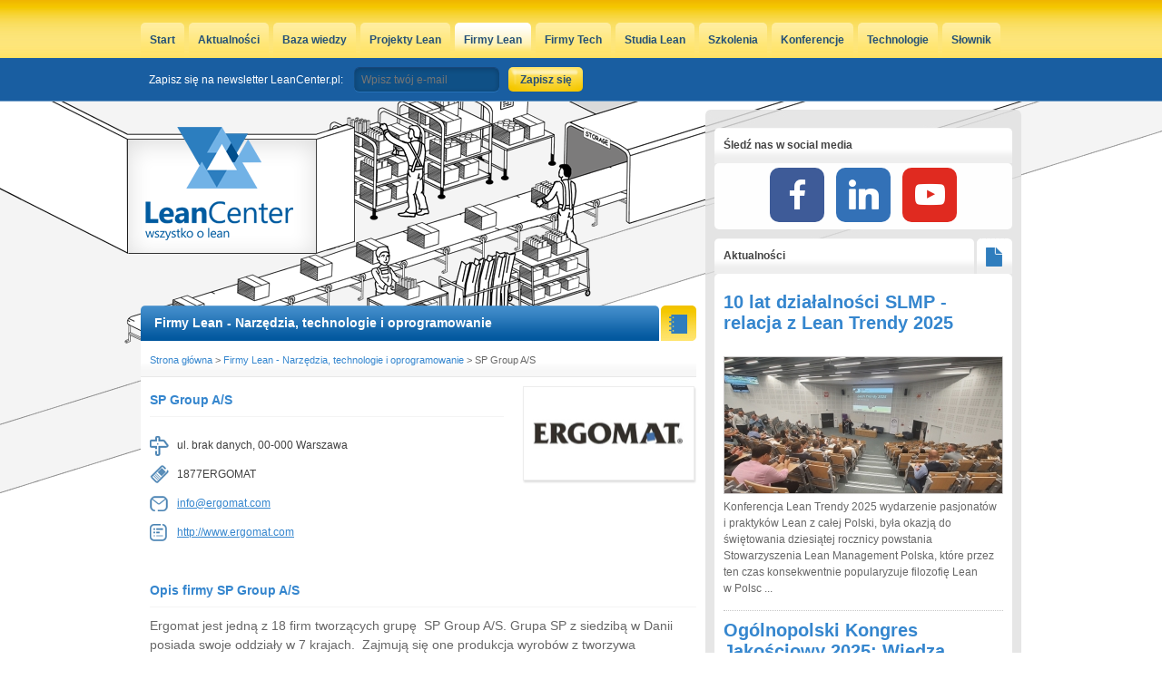

--- FILE ---
content_type: text/html
request_url: https://leancenter.pl/firmy/sp-group-as
body_size: 4984
content:
<!DOCTYPE html>
<html xmlns="http://www.w3.org/1999/xhtml" xml:lang="pl" lang="pl">
<head>
	        <meta http-equiv="Content-Type" content="text/html; charset=UTF-8" />	<title>SP Group A/S | LeanCenter.pl</title>	
	<meta name="Description" content="Zobacz profil firmy SP Group A/S w największej polskiej bazie firm z branży Lean">
	<meta name="Keywords" content="ergomat, jest, jedną, firm, tworzących, grupę&nbsp;, group, grupa, siedzibą, danii, posiada, swoje, oddziały, krajach&nbsp;, zajmuj">
  <meta name="robots" content="all, follow">
	<meta property="fb:app_id" content="285712251490003">
	<meta property="og:title" content="SP Group A/S | LeanCenter.pl">
	<meta property="og:description" content="Zobacz profil firmy SP Group A/S w największej polskiej bazie firm z branży Lean">
      
	 <meta property="og:image" content="https://static.leancenter.pl/images_default/social.jpg">
    <meta property="og:locale" content="pl_PL" />
  <meta property="og:type" content="website" />
  <meta property="og:site_name" content="LeanCenter.pl" />
	<link rel="alternate" type="application/rss+xml" title="LeanCenter.pl" href="https://www.leancenter.pl/rss">
    <link rel="icon" type="image/png" href="https://static.leancenter.pl/images_default/icon.png">

                <link href="/css/default.css" media="screen" rel="stylesheet" type="text/css" />      
	<script defer data-domain="leancenter.pl" src="https://analytics.weeby.studio/js/script.js"></script><script src="//s3.amazonaws.com/mailmunch/static/site.js" id="mailmunch-script" data-mailmunch-site-id="177389" async="async"></script>
<!-- <script>
    (function(h,o,t,j,a,r){
        h.hj=h.hj||function(){(h.hj.q=h.hj.q||[]).push(arguments)};
        h._hjSettings={hjid:148668,hjsv:5};
        a=o.getElementsByTagName('head')[0];
        r=o.createElement('script');r.async=1;
        r.src=t+h._hjSettings.hjid+j+h._hjSettings.hjsv;
        a.appendChild(r);
    })(window,document,'//static.hotjar.com/c/hotjar-','.js?sv=');
</script> -->
</head>
<body>
        <div id="wraper">
        <div id="top">
            <div id="line-top"></div>
        </div>
        <div id="bg">
            <div id="bg-left"></div>
            <div id="bg-right"></div>
        </div>

        <div id="container">
            <div id="content-box">
                                <div class="logo"><a href="/"><img src="https://static.leancenter.pl/images_default/logo.png" alt="Polskie centrum Lean"></a></div>

                                <ul class="navigation"><li><a href="/">Start</a></li><li><a href="/aktualnosci">Aktualności</a></li><li><a href="/bazawiedzy">Baza wiedzy</a></li><li><a href="/projekty">Projekty Lean</a></li><li class="active"><a href="/firmy">Firmy Lean</a></li><li><a href="/techfirmy">Firmy Tech</a></li><li><a href="/studia">Studia Lean</a></li><li><a href="/szkolenia">Szkolenia</a></li><li><a href="/konferencje">Konferencje</a></li><li><a href="/technologie">Technologie</a></li><li><a href="/slownik">Słownik</a></li></ul>				<ul id="login-menu" style="display: none;">
									<li class="facebook-login"><a href="https://www.facebook.com/portalleancenter" target="_blank" rel="nofollow"><img src="/images_default/facebook_ico.png" alt="f"><span>Śledź nas na FB</span></a></li>
								</ul>
				<div class="user-menu">
									
<form id="newsletter_form" action="//app.mailerlite.com/webforms/submit/o1h1s3" accept-charset="UTF-8" method="post" target="_blank">
<div>	

	<div class="element-email">		
		<label style="color: #fff">Zapisz się na newsletter LeanCenter.pl:</label>
		<div class="element-box"><input type="email" name="fields[email]" id="mce-EMAIL" value="" placeholder="Wpisz twój e-mail" required></div>
	</div>

	<div class="element-submit_login">
		<input type="submit" name="submit_login" id="submit_login" value="Zapisz się" class="submit">
	</div>
</div>
</form>


        								</div>
				<div class="clean"></div>
                <div id="content">
                    
<div id="content-left">
<div class="addvv full_bn">&nbsp;</div>    <h2 id="header-company-detail" class="blue-header left first-element"><a href="/techfirmy">Firmy Lean - Narzędzia, technologie i oprogramowanie</a></h2>
    <span class="gold-key left first-element"><span class="ico-notepad">&nbsp;</span></span>
    <div id="company-left" class="box-left">
			<ul id="breadcrumbs">
				<li><a href="/">Strona główna</a></li>
				<li>> <a href="/techfirmy">Firmy Lean - Narzędzia, technologie i oprogramowanie</a></li>
				<li class="last">> SP Group A/S</li>
			</ul>
			<div class="company-content vcard">
				<div class="image">
					<img src="https://static.leancenter.pl/thumbnails//_thm_168_83_0/zrzut_ekranu_2012-02-09_godz._20.55.44.png" alt="sp-group-as" class="photo">
				</div>
				<div class="clean"></div>
				<h1 class="company_name fn">SP Group A/S</h1>
				<div class="company_contact_information">
													<ul>
												<li>
							<span class="ico-address">&nbsp;</span>
							<span class="address adr">ul. brak danych, 00-000 Warszawa</span>
						</li>
																		<li>
							<span class="ico-phone">&nbsp;</span>
							<span class="phone tel">1877ERGOMAT</span>
						</li>
																		<li>
							<span class="ico-email">&nbsp;</span>
							<a href="/cdn-cgi/l/email-protection#234a4d454c634651444c4e42570d404c4e" class="email"><span class="__cf_email__" data-cfemail="31585f575e715443565e5c50451f525e5c">[email&#160;protected]</span></a>
						</li>
																		<li>
							<span class="ico-url">&nbsp;</span>
							<a href="http://www.ergomat.com" target="new" class="url">http://www.ergomat.com</a>
						</li>
											</ul>
								</div>
				<div class="clean"></div>
				<h3>Opis firmy SP Group A/S</h3>
				<div class="dynamic_content">
					<p>	Ergomat jest jedną z&nbsp;18 firm tworzących grupę&nbsp; SP Group A/S. Grupa SP z&nbsp;siedzibą w&nbsp;Danii posiada swoje oddziały w&nbsp;7 krajach.&nbsp; Zajmują się one produkcja wyrob&oacute;w z&nbsp;tworzywa sztucznego do formowania wtryskowego, wytwarzaniem powłok teflonowych, wyrob&oacute;w medycznych i&nbsp;wyrob&oacute;w z&nbsp;poliuretanu. Ergomat należy do grupy oddział&oacute;w zajmujących się produkcją z&nbsp;poliuretanu.<br />	Obecnie Ergomat oferuje najlepsze produkty i&nbsp;rozwiązania, kt&oacute;re pozwalają zapobiegać powstawaniu bądź eliminować wiele spośr&oacute;d problem&oacute;w ergonomicznych i&nbsp;dotyczących BHP, z&nbsp;kt&oacute;rymi spotykamy się we wsp&oacute;łczesnych procesach wytw&oacute;rczych. Zastosowanie rozwiązań Ergomat redukuje absencję chorobową a&nbsp;tym samym wzmacnia morale i&nbsp;og&oacute;lne samopoczucie pracownik&oacute;w, pozwala obniżyć wielkość wypłacanych zasiłk&oacute;w i&nbsp;podnosi produktywność.<br />	<br />	więcej informacji: www.ergomat.com</p>				</div>
							</div>
    	<div class="clean"></div>
	</div>
</div>
<div id="content-right">
		<strong id="header-sidebard" class="white-header">Śledź nas w social media</strong>
<div class="addvv sidebar">
<ul class="soc">
    <li><a class="soc-facebook" href="https://www.facebook.com/portalleancenter" target="_blank"></a></li>
    <li><a class="soc-linkedin" href="https://www.linkedin.com/company/leancenter.pl" target="_blank"></a></li>
    <li><a class="soc-youtube soc-icon-last" href="https://www.youtube.com/c/LeancenterPl" target="_blank"></a></li>
</ul>
</div>
<strong id="header-news" class="white-header left">Aktualności</strong>
		    <span class="white-key left"><span class="ico-news">&nbsp;</span></span>
		    <div id="news-right" class="box-right"><strong class="header-news-right"><a href="/aktualnosci/relacja-lean-trendy-2025">10 lat działalności SLMP - relacja z Lean Trendy 2025</a></strong><div class="trailer">
				            <div class="image">
				                <a href="/aktualnosci/relacja-lean-trendy-2025"><img src="/thumbnails//_thm_306_150_1/lean-trendy-2025-5.jpg" alt="relacja-lean-trendy-2025" />
				    </a>
				            </div>
				            <p>Konferencja Lean Trendy 2025 wydarzenie pasjonatów i&nbsp;praktyków Lean z&nbsp;całej Polski, była okazją do świętowania dziesiątej rocznicy powstania Stowarzyszenia Lean Management Polska, które przez ten czas konsekwentnie popularyzuje filozofię Lean w&nbsp;Polsc ...</p>
                    </div><strong class="header-news-right"><a href="/aktualnosci/kongres-jakosciowy-wiedza-relacje-biznes">Ogólnopolski Kongres Jakościowy 2025: Wiedza. Relacje. Biznes.</a></strong><div class="trailer">
				            <div class="image">
				                <a href="/aktualnosci/kongres-jakosciowy-wiedza-relacje-biznes"><img src="/thumbnails//_thm_306_150_1/konf-jakosc-24-rel-1.jpg" alt="kongres-jakosciowy-wiedza-relacje-biznes" />
				    </a>
				            </div>
				            <p>W dniach 14-16 maja 2025 roku w&nbsp;Centrum Edukacyjno-Kongresowym Politechniki Śląskiej odbędzie się Ogólnopolski Kongres Jakościowy 2025. To największe wydarzenie w&nbsp;Polsce poświęcone jakości, łączące wiedzę, relacje i&nbsp;biznes. Kongres stanowi unikalną o&nbsp;...</p>
                    </div><ul id="news-box"><li><a href="/aktualnosci/relacja-ix-europejski-kongres">&raquo; Nowoczesne podejście do doskonalenia procesów - relacja z&nbsp;IX Europejskiego Kongresu Lean</a></li><li><a href="/aktualnosci/konferencja-cyfrowa-transformacja-w-biznesie">&raquo; Bezpłatna Konferencja – Cyfrowa Transformacja w&nbsp;Biznesie</a></li><li><a href="/aktualnosci/relacja-lean-trendy-2024">&raquo; Doskonalenie procesów, zespołów i&nbsp;robotów</a></li><li><a href="/aktualnosci/relacja-toyota-change-management">&raquo; Relacja z&nbsp;Toyota Change Management – we wnętrzu giganta zmian</a></li><li><a href="/aktualnosci/relacja-ii-ogolnopolska-konferencja-jakosciowa">&raquo; Relacja z&nbsp;II Ogólnopolskiej Konferencji Jakościowej</a></li></ul>
			        
			    </div><strong id="header-sidebard" class="white-header">Polecamy</strong><div class="addvv sidebar_rectangle"><div class="addvv sidebar_rectangle"><a class="addvv" href="https://sklep.leancenter.pl/products/Lean-Gamification-p738005058" target="_blank"><img src="https://pliki.leancenter.pl/grafikar/lean-gamification.jpg" alt=" "></a></div></div><div id="calendar-right">        <strong id="header-calendar" class="white-header left">Kalendarz konferencji Lean</strong>
   			<span class="white-key left"><span class="ico-calendar">&nbsp;</span></span>
   		<div class="calendar-content">
   			<div class="calendar-month">
	      	  <a href="/konferencje/miesiac/day/2025-12-01" rel="nofollow" class="calendar-prev-month ico-arrow-left" title="Poprzedni miesiąc" data-month="2025-12-01">&nbsp;</a>
	      	  <b>Styczeń 2026</b>
	      	  <a href="/konferencje/miesiac/day/2026-02-01" rel="nofollow" class="calendar-next-month ico-arrow-right" title="Następny miesiąc" data-month="2026-02-01">&nbsp;</a>
	       	</div>
	    <table>
	        <thead>
	            <tr>
	                <th><b>PON</b></th>
	                <th><b>WT</b></th>
	                <th><b>ŚR</b></th>
	                <th><b>CZW</b></th>
	                <th><b>PT</b></th>
	                <th><b>SOB</b></th>
	                <th><b>NDZ</b></th>
	            </tr>
	        </thead>
	        <tbody>
	            <tr>
	    <td>29</td><td>30</td><td>31</td><td><span>1</span></td><td><span>2</span></td><td><span>3</span></td><td><span class="sunday">4</span></td>	            </tr>
	            <tr>
	                <td><span>5</span></td><td><span>6</span></td><td><span>7</span></td><td><span>8</span></td><td><span>9</span></td><td><span>10</span></td><td><span class="sunday">11</span></td>	            </tr>
	            <tr>
	                <td><span>12</span></td><td><span>13</span></td><td><span>14</span></td><td><span>15</span></td><td><span>16</span></td><td><span>17</span></td><td><span class="sunday">18</span></td>	            </tr>
	            <tr>
	                <td><span>19</span></td><td><span>20</span></td><td><span>21</span></td><td><span>22</span></td><td><span>23</span></td><td><span>24</span></td><td><span class="sunday">25</span></td>	            </tr>
	            <tr>
	                <td><span>26</span></td><td><span>27</span></td><td><span>28</span></td><td><span>29</span></td><td><span>30</span></td><td><b class="current">31</b></td><td>1</td>	            </tr>
	        </tbody>
	    </table>
	    		    		<p>Brak wydarzeń dla tego miesiąca</p>
	    		    </div></div><strong id="header-sidebard" class="white-header">Patronujemy</strong><div class="addvv sidebar"><div class="addvv sidebar"><a class="addvv" href="https://koromo.pl" target="_blank"><img src="https://pliki.leancenter.pl/grafikar/eiji-cytat-k-3-1.jpg" alt=" "></a></div></div><strong id="header-sidebard" class="white-header">Wyszukiwarka</strong>
<div id="search-right" class="box-right"><form id="search_form" action="/search" method="get" accept-charset="UTF-8"><div>
<div class="element-search">
<div class="element-box"><input type="text" name="search" id="search" value="" /></div></div>
<div class="element-submit_search">
<input type="submit" name="submit_search" id="submit_search" value="Szukaj" class="submit" /></div></div></form><div class="clean"></div></div><strong id="header-sidebard" class="white-header">Śledź nas na Facebooku</strong><div class="addvv sidebar"><iframe src="//www.facebook.com/plugins/likebox.php?href=https%3A%2F%2Fwww.facebook.com%2Fportalleancenter&amp;width=300&amp;height=85&amp;colorscheme=light&amp;show_faces=false&amp;header=false&amp;stream=false&amp;show_border=false&amp;appId=285712251490003" scrolling="no" frameborder="0" style="border:none; overflow:hidden; width:300px; height:70px;" allowTransparency="true"></iframe></div></div>
                </div>
            </div>
            <div class="clean"></div>

			<div class="addvv billboard_footer"><div class="addvv billboard_footer"><a class="addvv" href="https://sklep.leancenter.pl/" target="_blank"><img src="https://pliki.leancenter.pl/grafikar/sklep-750.jpg" alt=" "></a></div></div>        </div>

        <div id="pre-footer"></div>
        <div id="footer-box">
            <div id="footer">
                
                <ul class="navigation"><li><a href="/">Start</a></li><li><a href="/aktualnosci">Aktualności</a></li><li><a href="/bazawiedzy">Baza wiedzy</a></li><li><a href="/projekty">Projekty Lean</a></li><li class="active"><a href="/firmy">Firmy Lean</a></li><li><a href="/techfirmy">Firmy Tech</a></li><li><a href="/studia">Studia</a></li><li><a href="/szkolenia">Szkolenia</a></li><li><a href="/konferencje">Konferencje</a></li><li><a href="/kontakt">Kontakt / Reklama</a></li></ul>                <div class="clean"></div>

                <p id="copyright">
                    Copyright &copy; by <a href="https://leancenter.pl">LeanCenter.pl</a> 2011-26. Wszelkie prawa zastrzeżone.
                    <span class="footer-weeby">projekt i wykonanie <a href="https://weeby.studio" target="new">weeby.studio <span class="ico-weeby">&nbsp;</span></a></span>
                </p>
            </div>
                    </div>
        <a href="#top" id="up">&nbsp;</a>
    </div>
    <script data-cfasync="false" src="/cdn-cgi/scripts/5c5dd728/cloudflare-static/email-decode.min.js"></script><script type="text/javascript" src="https://static.leancenter.pl/js/mootools_packed.js"></script>
<script type="text/javascript" src="https://static.leancenter.pl/js/cerabox/cerabox.js"></script>
<script type="text/javascript" src="/js/weeby.js"></script>
<script type="text/javascript">
    //<![CDATA[
window.addEvent('domready', function()
{
	var box = new CeraBox();
	box.addItems('a.ceraBox');
});
    //]]>
</script><script defer src="https://static.cloudflareinsights.com/beacon.min.js/vcd15cbe7772f49c399c6a5babf22c1241717689176015" integrity="sha512-ZpsOmlRQV6y907TI0dKBHq9Md29nnaEIPlkf84rnaERnq6zvWvPUqr2ft8M1aS28oN72PdrCzSjY4U6VaAw1EQ==" data-cf-beacon='{"version":"2024.11.0","token":"1fa77c9646ae46b49234b69c5a96e8c6","r":1,"server_timing":{"name":{"cfCacheStatus":true,"cfEdge":true,"cfExtPri":true,"cfL4":true,"cfOrigin":true,"cfSpeedBrain":true},"location_startswith":null}}' crossorigin="anonymous"></script>
</body>

</html>


--- FILE ---
content_type: text/css
request_url: https://leancenter.pl/css/default.css
body_size: 15847
content:
/*
Copyright (c) 2010, Yahoo! Inc. All rights reserved.
Code licensed under the BSD License:
http://developer.yahoo.com/yui/license.html
version: 3.3.0
build: 3167
*/
html{color:#000;}body,div,dl,dt,dd,ul,ol,li,h1,h2,h3,h4,h5,h6,pre,code,form,fieldset,legend,input,textarea,p,blockquote,th,td{margin:0;padding:0;}table{border-collapse:collapse;border-spacing:0;}fieldset,img{border:0;}address,caption,cite,code,dfn,em,strong,th,var{font-style:normal;font-weight:normal;}li{list-style:none;}caption,th{text-align:left;}h1,h2,h3,h4,h5,h6{font-size:100%;font-weight:normal;}q:before,q:after{content:'';}abbr,acronym{border:0;font-variant:normal;}sup{vertical-align:text-top;}sub{vertical-align:text-bottom;}input,textarea,select{font-family:inherit;font-size:inherit;font-weight:inherit;}input,textarea,select{*font-size:100%;}legend{color:#000;}
#cerabox-loading {
	position: fixed;
	top: 50%;
	left: 50%;
	width: 40px;
	height: 40px;
	margin-top: -20px;
	margin-left: -20px;
	cursor: pointer;
	overflow: hidden;
	z-index: 1106;
	display: none;
}

#cerabox-loading div {
	position: absolute;
	top: 0;
	left: 0;
	width: 40px;
	height: 480px;
	background-image: url("../img/cerabox.png");
}

#cerabox-background {
	position: absolute;
	top: 0;
	left: 0;
	width: 100%;
	z-index: 1100;
	display: none;
	background: #000;
	opacity: .5;
}

#cerabox {
	position: absolute;
	top: 50%;
	left: 50%;
	z-index: 1101;
	display: none;
	opacity: 0;
	background: #fff;
}

#cerabox .cerabox-content {
	width: 100%;
	height: 100%;
	padding: 0;
	outline: none;
	position: relative;
	overflow: hidden;
	z-index: 1102;
	border: 0px solid #fff;
	/*CSS3*/
	-moz-box-shadow: 0 0 30px -5px #333;
	-webkit-box-shadow: 0 0 30px -5px #333;
	box-shadow: 0 0 30px -5px #333;
}

#cerabox .cerabox-content img {
	float: left;
}

#cerabox .cerabox-content span {
	font-family: Helvetica;
	font-size: 12px;
	margin: 10px;
	display: block;
	color: #000;
	line-height: normal;
}

#cerabox .cerabox-title {
	z-index: 1102;
	position: absolute;
	bottom: 0;
	left: 0;
	color: #FFF;
	text-align: left;
	background: #000;
	background: rgba(0,0,0,.8);
	width: 100%;
}

#cerabox .cerabox-title span {
	font-family: Helvetica;
	font-size: 12px;
	margin: 10px;
	display: block;
	line-height: normal;
}


#cerabox .cerabox-close {
	position: absolute;
	top: -15px;
	right: -15px;
	width: 30px;
	height: 30px;
	background: transparent url('../img/cerabox.png') -40px 0px;
	cursor: pointer;
	z-index: 1105;
}

#cerabox .cerabox-content img {
	width: 100%;
	height: 100%;
	padding: 0;
	margin: 0;
	border: none;
	outline: none;
	line-height: 0;
	vertical-align: top;
}

#cerabox .cerabox-content iframe {
	width: 100%;
	height: 100%;
	border: none;
	display: block;
}

#cerabox a.cerabox-left, #cerabox a.cerabox-right {
	position: absolute;
	bottom: 0px;
	height: 100%;
	width: 35%;
	cursor: pointer;
	outline: none;
	background: transparent url('../img/blank.gif');
	z-index: 1104;
	display: none;
}

#cerabox a.cerabox-left {
	left: 0px;
}

#cerabox a.cerabox-right {
	right: 0px;
}

#cerabox a.cerabox-left span, #cerabox a.cerabox-right span {
	position: absolute;
	top: 50%;
	/*left: -9999px;*/
	width: 30px;
	height: 30px;
	margin-top: -15px;
	cursor: pointer;
	z-index: 1104;
	display: block;
}

#cerabox a.cerabox-left:hover span {
	background-image: url('../img/cerabox.png');
	background-position: -40px -30px;
	left: -15px;
}

#cerabox a.cerabox-right:hover span {
	background-image: url('../img/cerabox.png');
	background-position: -40px -60px;
	right: -15px;
}

#cerabox .cerabox-content-protection {
	display: none;
	position: absolute;
	background: transparent url('../img/blank.gif');
	z-index: 1103;
	left: 0;
	right: 0;
	bottom: 0;
	top: 0;
}

/*IE6*/
#cerabox-loading.ceraboxbox-ie6 {
	position: absolute; margin-top: 0;
	top: expression( (-20 + (document.documentElement.clientHeight ? document.documentElement.clientHeight/2 : document.body.clientHeight/2 ) + ( ignoreMe = document.documentElement.scrollTop ? document.documentElement.scrollTop : document.body.scrollTop )) + 'px');
}
/* FormCheck tipbox */ /* tipbox :
	table : 
		tl		: top left
		t		: top
		tr		: top right
		l 		: left
		r		: right
		bl		: bottom left
		b		: bottom (with mark)
		br		: bottom right
		c		: center
	components : 
		a.close	: close button
		err		: errors div
		p		: error line
*/
.fc-tbx{
	z-index: 99999;
}
.fc-tbx .tl {
	background: url('img/tl.png') no-repeat;
}

.fc-tbx .t {
	background: url('img/t.png') repeat-x;
	height: 16px;
}

.fc-tbx .tr {
	background: url('img/tr.png') no-repeat;
}

.fc-tbx .l {
	background: url('img/l.png') repeat-y;
	width: 16px;
}

.fc-tbx .r {
	background: url('img/r.png') repeat-y;
	width: 16px;
}

.fc-tbx .bl {
	background: url('img/bl.png') no-repeat;
}

.fc-tbx .b {
	background: url('img/b.png') no-repeat;
	height: 25px;
}

.fc-tbx .br {
	background: url('img/br.png') no-repeat;
}

.fc-tbx .c {
	background: url('img/c.png') repeat;
}

.fc-tbx a.close {
	float: right;
	background: url('img/close.png') no-repeat;
	position: relative;
	margin-left: 5px;
	display: none;
	width: 10px;
	height: 10px;
	cursor: pointer;
}

.fc-tbx .err {
	float: left;
}

.fc-tbx p {
	width: auto;
	display: block;
	font-size: 12px;
	font-family: arial;
	margin: 0;
	padding: 0;
	padding-left: 7px;
	padding-right: 7px;
	border: 0;
	color: #fff;
}

* html .fc-tbx p {
	color: #700;
}

.ajax_loader {
	background: url('img/ajax-loader.gif') no-repeat center;
	width: 200px;
	height: 150px;
}

/* FormCheck validation div */
.fc-error {
	border: 1px solid #888;
	margin-top: 5px;
	background-color: #EAEAEA;
}

.fc-error p {
	margin: 5px;
	color: #A00;
}/* Created by Arian Stolwijk <http://www.aryweb.nl> */

.MooDialog {
	position: fixed;
	width: auto;
	height: auto;
	top: -300px;
	left: 40%;
	margin: -150px 0 0 -150px;
	padding: 20px;
	z-index: 50000;
	background: url('../images_default/dialog_bg.png') repeat-x;
	color: black;
	border-radius: 7px;
	-moz-border-radius: 7px;
	-webkit-border-radius: 7px;
	border-radius: 7px;
	-moz-box-shadow: 1px 1px 5px rgba(0,0,0,0.8);
	-webkit-box-shadow: 1px 1px 5px rgba(0,0,0,0.8);
	box-shadow: 1px 1px 5px rgba(0,0,0,0.8);
}

.MooDialogTitle {
	padding-top: 30px;
}

.MooDialog .content {
	height: 182px;
	width: 500px;
}

.MooDialog .title {
	position: absolute;
	top: 0;
	left: 0;
	right: 0;
	padding: 3px 20px;
	background: #b7c4dc;
	border-bottom: 1px solid #a1aec5;
	font-weight: bold;
	text-shadow: 1px 1px 0 #fff;
	color: black;
	border-radius: 7px;
	-moz-border-radius: 7px;
	-webkit-border-radius: 7px;
}

.MooDialog .close {
	position: absolute;
	width: 16px;
	height: 16px;
	top: 8px;
	right: 5px;

	background: url('../images_default/dialog-close.png') no-repeat;
	display: block;
	cursor: pointer;
}

.MooDialog .buttons {
	margin: 0;
	padding: 0;
	border: 0;
	background: none;
	text-align: right;
}

.MooDialog .iframe {
	width: 100%;
	height: 100%;
}

.MooDialog .textInput {
	width: 200px;
	float: left;
}

.MooDialog .MooDialogAlert,
.MooDialog .MooDialogConfirm,
.MooDialog .MooDialogPrompt,
.MooDialog .MooDialogError {
	padding-left: 40px;
	min-height: 40px;
	background: url(dialog-warning.png) no-repeat;
}

.MooDialog .MooDialogConfirm,
.MooDialog .MooDialogPrompt {
	background: url(dialog-question.png) no-repeat;
}

.MooDialog .MooDialogError {
	background: url(dialog-error.png) no-repeat;
}
.clean, .cleaner { clear: both; }
.aural { display: block; position: absolute; left: -999em; }
strong { font-weight: bold; }
.standardLegend { color: #747678; font-weight: bold; font-size: 14px; padding-bottom: 10px; border-bottom: 1px solid #e2e9f0; width: 100%; }
.left { display: block; float: left; }
.box-left div.dynamic_content { line-height: 1.5; font-size: 14px; }
.box-left div.dynamic_content p { line-height: 1.5; margin-bottom: 15px; }
.box-left div.dynamic_content iframe { margin-top: 15px; margin-bottom: 15px; }
.box-left div.dynamic_content ul { margin-top: 10px; margin-bottom: 10px; list-style-type: circle; margin-left: 20px; }
.box-left div.dynamic_content ul li { list-style-type: disc; list-style-position: inside; line-height: 1.5; }
html { background-color: #fff; width: 100%; height: 100%; }
body { font-family: Arial; font-size: 12px; width: 100%; height: 100%; background-color: #fff; color: #676767; }
a:link, a:visited, a:hover, input { outline: 0px; border: 0px; text-decoration: none; }
a:link:focus, a:visited:focus, a:hover:focus, input:focus { outline: none; }
a:link::-moz-focus-inner, a:visited::-moz-focus-inner, a:hover::-moz-focus-inner, input::-moz-focus-inner { border: 0; }
p { line-height: 1.5; }
select { padding: 3px; }
input { border: 0px; }
input[type=text], input[type=password], textarea { border-radius: 5px; -webkit-border-radius: 5px; -moz-border-radius: 5px; }
input[type=submit] { cursor: pointer; }
em { font-style: italic; }
.science-box a:hover img, #news-list a:hover img, #projects a:hover img, #more-about a:hover img { opacity: 0.7; -moz-opacity: 0.7; }
#messanger-box .success { background: #68A268 url('../images_default/green_gradient.png') repeat-x bottom; height: 54px; margin-bottom: 10px; line-height: 54px; text-align: center; font-size: 14px; color: #fff; position: relative; }
#messanger-box .success .message div { display: inline; position: relative; }
#messanger-box .success .message div .icon { height: 18px; width: 18px; background: url('../images_default/white_ok.png') no-repeat; display: inline; position: absolute; left: -30px; bottom: -1px; }
#messanger-box .success .bg { position: absolute; bottom: -10px; height: 10px; width: 100%; background: url('../images_default/message_green.png') repeat-x; }
#messanger-box .error { background: #68A268 url('../images_default/red_gradient.png') repeat-x bottom; height: 54px; margin-bottom: 10px; line-height: 54px; text-align: center; font-size: 14px; color: #fff; position: relative; }
#messanger-box .error .message div { display: inline; position: relative; }
#messanger-box .error .message div .icon { height: 18px; width: 18px; background: url('../images_default/white_x.png') no-repeat; display: inline; position: absolute; left: -30px; bottom: -1px; }
#messanger-box .error .bg { position: absolute; bottom: -10px; height: 10px; width: 100%; background: url('../images_default/messanger_red_bottom.png') repeat-x; }
.forgot_pass { height: 170px; }
.forgot_pass h1 { font-size: 28px; color: #fff; margin-bottom: 10px; }
.forgot_pass p { color: #fff; }
.forgot_pass label { font-size: 11px; display: none !important; color: #455268; margin-bottom: 5px; display: block; }
.forgot_pass div.element-user_email { position: absolute; bottom: 30px; }
.forgot_pass div.element-user_email input { padding: 15px; padding-right: 40px; background: #1C4E86 url('../images_default/dialog_field_right.png') right no-repeat; border-top: 1px solid #1A497D; border-bottom: 1px solid #2472B9; color: #fff; width: 375px; margin-right: 4px; -webkit-border-top-right-radius: 0px; -webkit-border-bottom-right-radius: 0px; -moz-border-radius-topright: 0px; -moz-border-radius-bottomright: 0px; border-top-right-radius: 0px; border-bottom-right-radius: 0px; }
.forgot_pass div.element-submit_forgot_password input { position: absolute; right: 30px; bottom: -83px; width: 44px; height: 44px; border: 0 none; font-size: 0px; z-index: 2; background: url('../images_default/dialog_submit_arrow.png') no-repeat; }
.forgot_pass div.element-submit_forgot_password input:hover { opacity: 0.9; -moz-opacity: 0.9; }
.forgot_pass .email_placeholder div { top: 15px !important; left: 15px !important; color: #fff !important; font-size: 12px !important; }
.cke_skin_kama { border: 0 none !important; padding: 0 !important; }
.register_user { height: 170px; }
.register_user h1 { font-size: 28px; color: #fff; margin-bottom: 10px; }
.register_user p { color: #fff; }
.register_user label { font-size: 11px; display: none !important; color: #455268; margin-bottom: 5px; display: block; }
.register_user div.element-user_email { position: absolute; bottom: 30px; }
.register_user div.element-user_email input { padding: 15px; padding-right: 40px; background: #1C4E86 url('../images_default/dialog_field_right.png') right no-repeat; border-top: 1px solid #1A497D; border-bottom: 1px solid #2472B9; color: #fff; width: 375px; margin-right: 4px; -webkit-border-top-right-radius: 0px; -webkit-border-bottom-right-radius: 0px; -moz-border-radius-topright: 0px; -moz-border-radius-bottomright: 0px; border-top-right-radius: 0px; border-bottom-right-radius: 0px; }
.register_user div.element-submit_registration_user input { position: absolute; right: 30px; bottom: -68px; width: 44px; height: 44px; border: 0 none; font-size: 0px; z-index: 2; background: url('../images_default/dialog_submit_arrow.png') no-repeat; }
.register_user div.element-submit_registration_user input:hover { opacity: 0.9; -moz-opacity: 0.9; }
.register_user .email_placeholder div { top: 15px !important; left: 15px !important; color: #fff !important; font-size: 12px !important; }
.user_icon, .gallery { width: 600px; min-height: 160px; height: auto; border-top: 1px solid #e2e9ef; border-bottom: 1px solid #e2e9ef; margin-top: 40px; position: relative; }
.user_icon .photo, .gallery .photo { width: 120px; height: 160px; float: left; margin: 25px 15px 20px; }
.user_icon .photo .top, .gallery .photo .top { position: relative; padding-left: 8px; padding-right: 8px; padding-bottom: 8px; padding-top: 8px; border: 1px solid #e9e9e9; }
.user_icon .photo .top .is_main_label, .gallery .photo .top .is_main_label { position: absolute; top: -17px; left: -3px; color: #fff; width: 96px; text-align: center; font-size: 11px; display: none; background-image: url(../images_default/galleries/main_photo_red.png); height: 23px; }
.user_icon .photo .top .image, .gallery .photo .top .image { width: 104px; height: 104px; background-repeat: no-repeat; background-color: #fff; background-position: center center; }
.user_icon .photo .bottom, .gallery .photo .bottom { background-image: url(../images_default/galleries/photo_shadow.png); background-repeat: no-repeat; background-position: top; padding-top: 15px; width: 120px; }
.user_icon .photo .delete, .gallery .photo .delete { color: #494949 !important; background-image: url(../images_default/galleries/photo_delete.png); width: 33px; height: 18px; padding-left: 28px; padding-top: 3px; display: block; margin-left: auto; margin-right: auto; cursor: pointer; line-height: 14px; }
.user_icon .photo .delete:hover, .gallery .photo .delete:hover { background-image: url(../images_default/galleries/photo_delete_hover.png); color: #fff !important; }
.user_icon .photo.is_main .top, .gallery .photo.is_main .top { margin-top: 0px; background-color: #e94919; border-bottom: 1px solid #e94919; }
.user_icon .photo.is_main .top .is_main_label, .gallery .photo.is_main .top .is_main_label { display: block; }
.user_icon.placeholder, .gallery.placeholder { background-image: url(../images_default/galleries/gallery_placeholder.png); background-repeat: no-repeat; background-position: center center; }
#gallery { margin-top: 20px; margin-bottom: 30px; width: 602px; }
#gallery h4 { margin-top: 22px; line-height: 16px; padding-left: 0px; padding-bottom: 10px; margin-bottom: 10px; font-size: 15px; font-weight: bold; color: #3586CE; border-bottom: 1px solid #F4F4F4; clear: both; margin-top: 10px; clear: both; }
#gallery ul { margin-left: -5px; margin-top: 5px; width: 610px; }
#gallery ul li { float: left; margin: 5px; border: 1px solid #C3CEDB; height: 110px; width: 110px; }
#gallery ul li img { border: 0 none !important; }
#gallery ul li img:hover { opacity: 0.8; -moz-opacity: 0.8; }
.gallery-photos { margin-top: 20px; margin-bottom: 30px; }
.gallery-photos ul { margin-left: -5px; margin-top: 5px; }
.gallery-photos ul li { float: left; margin: 5px; border: 1px solid #C3CEDB; }
.gallery-photos ul li img { display: block; border: 0 none !important; }
.gallery-photos ul li img:hover { opacity: 0.8; -moz-opacity: 0.8; }
#comments { position: relative; width: 602px; margin-top: 20px; }
#comments h4 { margin-top: 22px; line-height: 16px; padding-left: 0px; padding-bottom: 10px; margin-bottom: 10px; font-size: 15px; font-weight: bold; color: #3586CE; border-bottom: 1px solid #F4F4F4; clear: both; margin-top: 10px; }
#comments #comment_form { margin-bottom: 30px; }
#comments #comment_form textarea { border-left: 1px solid #DDDDDD !important; border-top: 1px solid #E1E1E1 !important; border-bottom: 1px solid #F9F9F9 !important; width: 590px; height: 90px; border-top: 1px solid #C8C8C8; border-left: 1px solid #8E8E8E; border-bottom: 1px solid #EAEAEA; border-right: 1px solid #F4F4F4; background: #f9f9f9; padding-left: 10px; padding-top: 8px; padding-bottom: 8px; resize: none; }
#comments #comment_form .element-comment_submit { text-align: right; margin-top: 10px; }
#comments #comment_form .element-comment_submit #comment_submit { font-size: 12px; font-weight: bold; width: 82px; height: 27px; border: 0 none; background: #EEC41B url('../images_default/submit_login.png') repeat-x; color: #264E76; line-height: 28px; text-align: center; border-radius: 5px; -webkit-border-radius: 5px; -moz-border-radius: 5px; }
#comments #comment_form .element-comment_submit #comment_submit:hover { opacity: 0.9; -moz-opacity: 0.9; }
#comments .comment { clear: both; margin-bottom: 30px; width: 630px; position: relative; }
#comments .comment .ico { border: 1px solid #C0CBD9; width: 83px; height: 83px; background: #F9F9F9; top: 10px; float: left; }
#comments .comment .ico img { border: 0 none !important; margin: 0px !important; }
#comments .comment .ico img.noimage { padding: 10px; padding-left: 15px; }
#comments .comment .content { float: left; width: 500px; padding-left: 20px; clear: none !important; margin: 0px !important; }
#comments .comment .content .header { border-bottom: 1px solid #E6E6E6; position: relative; height: 25px; width: 496px; }
#comments .comment .content .header .author { position: absolute; left: 0px; font-size: 14px; color: #274B72; font-weight: bold; }
#comments .comment .content .header .date { position: absolute; right: 0px; font-size: 11px; }
#comments .comment .content .text { margin-top: 10px; line-height: 17px; }
form div div { position: relative; }
form div div .errors-switcher { background: url('../images_default/error_red.png') no-repeat; width: 14px; height: 14px; position: absolute; z-index: 200; right: 20px; bottom: 17px; display: none; }
form div div .errors { z-index: 300; display: block; background: url('../images_default/gradient_red_form_error.png') repeat-x; list-style: none; color: #fff; padding-bottom: 10px; margin-top: 5px; margin-bottom: 5px; position: absolute; width: 100%; height: 16px; top: -32px; border-radius: 5px; -webkit-border-radius: 5px; -moz-border-radius: 5px; }
form div div .errors .errors-arrow { background: url('../images_default/error_arrow_red.png') no-repeat; width: 11px; height: 6px; display: block; position: absolute; bottom: -6px; left: 10px; z-index: 200; }
form div div .errors span:not(.errors-arrow) { display: block; padding-top: 7px; text-align: center; width: 100%; display: none; }
form div div .errors span:nth-child(2n) { display: block; font-size: 11px; }
#up { position: fixed; bottom: 0px; right: 0px; display: block; padding: 20px; background: #ccc; z-index: 999; background: url('../images_default/go_to_top.png') no-repeat; }
#wraper { position: relative; min-height: 100%; }
#wraper #top { position: absolute; width: 100%; height: 111px; background: #195EA1; border-bottom: 1px solid #709DC7; }
#wraper #top #line-top { height: 64px; background-image: url(../images_default/menu_top_bg.png); background-repeat: repeat-x; }
#wraper #bg { position: absolute; top: 112px; overflow: hidden; height: 673px; width: 100%; margin: 0; }
#wraper #bg #bg-left { position: absolute; background-image: url(../images_default/two_lines.png); background-color: #F4F4F4; background-repeat: repeat-x; background-position: bottom; width: 50%; height: 552px; margin-left: -1018px; }
#wraper #bg #bg-right { position: absolute; left: 50%; background-image: url(../images_default/site_bg.png); background-repeat: no-repeat; width: 2040px; height: 1020px; margin-left: -1019px; margin-top: -95px; }
#wraper #container { position: relative; margin-bottom: 40px; z-index: 1; }
#wraper #container #content-box { position: relative; width: 970px; margin: 0 auto; padding-top: 25px; }
#wraper #container #content-box .logo { position: absolute; top: 139px; left: 0; }
#wraper #container #content-box .logo a { font-size: 20px; color: #245076; }
#wraper #container #content-box #login-menu { position: absolute; right: 0px; top: 25px; }
#wraper #container #content-box #login-menu li { margin-left: 5px; float: left; }
#wraper #container #content-box #login-menu li a { background: #4785C5; height: 39px; line-height: 39px; padding: 0 10px; display: block; color: #EDFBFF; font-weight: bold; font-size: 12px; -webkit-border-top-left-radius: 5px; -webkit-border-top-right-radius: 5px; -moz-border-radius-topleft: 5px; -moz-border-radius-topright: 5px; border-top-left-radius: 5px; border-top-right-radius: 5px; }
#wraper #container #content-box #login-menu li a:hover { opacity: 0.9; -moz-opacity: 0.9; }
#wraper #container #content-box #login-menu li.facebook-login a { position: relative; background: #194D93; width: 152px; }
#wraper #container #content-box #login-menu li.facebook-login a img { float: left; margin-top: 10px; position: absolute; left: 14px; height: 24px; width: 11px; }
#wraper #container #content-box #login-menu li.facebook-login a span { background: #195EA1; margin-left: 15px; padding-left: 10px; padding-right: 10px; padding-top: 5px; height: 34px; width: 114px; line-height: 30px; text-align: center; position: absolute; right: 0px; display: block; -webkit-border-top-left-radius: 5px; -webkit-border-top-right-radius: 5px; -moz-border-radius-topleft: 5px; -moz-border-radius-topright: 5px; border-top-left-radius: 5px; border-top-right-radius: 5px; }
#wraper #container #content-box #login-menu li.logout a { background: url('../images_default/logout_bg.png') repeat-x; }
#wraper #container #content-box #login-menu .active a { background-image: none; background-color: #FEFEFE; height: 46px; }
#wraper #container #content-box #login-menu .active a:hover { background-image: none; }
#wraper #container #content-box .navigation { height: 46px; width: 100%; }
#wraper #container #content-box .navigation li { margin-right: 5px; *width: 90px; *height: 40px; *overflow: hidden; float: left; }
#wraper #container #content-box .navigation li a { background-image: url(../images_default/menu_top.png); background-repeat: repeat-x; height: 39px; line-height: 39px; padding: 0 10px; display: block; color: #245076; font-weight: bold; font-size: 12px; -webkit-border-top-left-radius: 5px; -webkit-border-top-right-radius: 5px; -moz-border-radius-topleft: 5px; -moz-border-radius-topright: 5px; border-top-left-radius: 5px; border-top-right-radius: 5px; }
#wraper #container #content-box .navigation li a:hover { background-image: url(../images_default/menu_top_hover.png); background-repeat: repeat-x; }
#wraper #container #content-box .navigation .active a { background: url('../images_default/menu_hover.png') repeat-x; height: 39px; }
#wraper #container #content-box .navigation .active a:hover { background: url('../images_default/menu_hover.png') repeat-x; }
#wraper #container #content-box .user-menu { height: 40px; background: #195EA1; position: relative; top: -1px; }
#wraper #container #content-box .user-menu form> div { margin-left: 9px; padding-top: 4px; line-height: 28px; }
#wraper #container #content-box .user-menu form> div label { color: #D2EDFF; float: left; }
#wraper #container #content-box .user-menu form> div input { font-size: 12px; padding: 1px; padding-left: 8px; padding-right: 8px; padding-top: 5px; padding-bottom: 5px; height: 16px; background: url('../images_default/input_blue_bg.png') no-repeat; color: #fff; width: 144px; margin-right: 27px; margin-left: 12px; border-top: 1px solid #194578; border-bottom: 1px solid #2572B9; float: left; border-radius: 6px; -webkit-border-radius: 6px; -moz-border-radius: 6px; }
#wraper #container #content-box .user-menu form> div input#submit_login { font-size: 12px; font-weight: bold; width: 82px; height: 27px; border: 0 none; background: #EEC41B url('../images_default/submit_login.png') repeat-x; color: #264E76; margin-left: -17px; margin-top: 0px; border-radius: 5px; -webkit-border-radius: 5px; -moz-border-radius: 5px; }
#wraper #container #content-box .user-menu form> div input#submit_login:hover { opacity: 0.9; -moz-opacity: 0.9; }
#wraper #container #content-box .user-menu form> div .element-box .errors { display: none; }
#wraper #container #content-box .user-menu a.register_user, #wraper #container #content-box .user-menu a.forgotten_password { position: absolute; left: 580px; width: 100px; height: 12px; top: 5px; font-size: 11px; color: #f4f4f4; }
#wraper #container #content-box .user-menu a.register_user:hover, #wraper #container #content-box .user-menu a.forgotten_password:hover { opacity: 0.8; -moz-opacity: 0.8; }
#wraper #container #content-box .user-menu a.forgotten_password { top: 19px; }
#wraper #container #content-box .user-menu p { color: #D2EDFF; line-height: 36px; }
#wraper #container #content-box .user-menu ul { position: relative; left: 0px; top: 4px; display: inline-block; }
#wraper #container #content-box .user-menu ul li { display: inline; line-height: 36px; }
#wraper #container #content-box .user-menu ul li a { color: #fff; font-size: 11px; }
#wraper #container #content-box .user-menu ul li a .ico-sprite { background-image: url(../images_default/sprite_submenu.png); background-repeat: no-repeat; display: block; width: 32px; height: 29px; margin-left: 10px !important; float: left; }
#wraper #container #content-box .user-menu ul li a .ico-index { background-position: 0px 0px; }
#wraper #container #content-box .user-menu ul li a .ico-index:hover, #wraper #container #content-box .user-menu ul li a .ico-index.active { background-position: 0px -29px; }
#wraper #container #content-box .user-menu ul li a .ico-news { background-position: -32px 0px; margin-left: 42px; }
#wraper #container #content-box .user-menu ul li a .ico-news:hover, #wraper #container #content-box .user-menu ul li a .ico-news.active { background-position: -32px -29px; }
#wraper #container #content-box .user-menu ul li a .ico-project { background-position: -64px 0px; margin-left: 84px; }
#wraper #container #content-box .user-menu ul li a .ico-project:hover, #wraper #container #content-box .user-menu ul li a .ico-project.active { background-position: -64px -29px; }
#wraper #container #content-box .user-menu ul li a .ico-company { background-position: -96px 0px; margin-left: 126px; }
#wraper #container #content-box .user-menu ul li a .ico-company:hover, #wraper #container #content-box .user-menu ul li a .ico-company.active { background-position: -96px -29px; }
#wraper #container #content-box .user-menu ul li a .ico-job { background-position: -192px 0px; margin-left: 168px; }
#wraper #container #content-box .user-menu ul li a .ico-job:hover, #wraper #container #content-box .user-menu ul li a .ico-job.active { background-position: -192px -29px; }
#wraper #container #content-box .user-menu ul li a .ico-equipment { background-position: -224px 0px; margin-left: 210px; }
#wraper #container #content-box .user-menu ul li a .ico-equipment:hover, #wraper #container #content-box .user-menu ul li a .ico-equipment.active { background-position: -224px -29px; }
#wraper #container #content-box .user-menu ul li a .ico-article { background-position: -288px 0px; margin-left: 252px; }
#wraper #container #content-box .user-menu ul li a .ico-article:hover, #wraper #container #content-box .user-menu ul li a .ico-article.active { background-position: -288px -29px; }
#wraper #container #content-box .user-menu ul li a .ico-event { background-position: -256px 0px; margin-left: 294px; }
#wraper #container #content-box .user-menu ul li a .ico-event:hover, #wraper #container #content-box .user-menu ul li a .ico-event.active { background-position: -256px -29px; }
#wraper #container #content-box .user-menu ul li a .ico-profile { background-position: -160px 0px; margin-left: 336px; }
#wraper #container #content-box .user-menu ul li a .ico-profile:hover, #wraper #container #content-box .user-menu ul li a .ico-profile.active { background-position: -160px -29px; }
#wraper #container #content-box .user-menu ul li a .ico-password { background-position: -128px 0px; margin-left: 378px; }
#wraper #container #content-box .user-menu ul li a .ico-password:hover, #wraper #container #content-box .user-menu ul li a .ico-password.active { background-position: -128px -29px; }
#wraper #container #content-box .user-menu ul li a .link { display: none; position: absolute; right: -310px; top: -4px; width: 300px; color: #FBD735; font-weight: bold; font-size: 12px; }
#wraper #container #content-box .user-menu ul li a:hover .link, #wraper #container #content-box .user-menu ul li a.active .link { display: block; }
#wraper #container #content-box #content { min-height: 473px; margin-top: 10px; }
#wraper #container #content-box #content .last { margin-bottom: 0 !important; }
#wraper #container #content-box #content .pagination { border-top: 1px solid #F4F4F4; margin-top: 20px; padding-top: 20px; width: 100%; }
#wraper #container #content-box #content .pagination div { float: right; }
#wraper #container #content-box #content .pagination .prev, #wraper #container #content-box #content .pagination .next, #wraper #container #content-box #content .pagination .paginatorPage, #wraper #container #content-box #content .pagination .paginatorActive { display: block; float: left; width: 24px; height: 32px; line-height: 28px; text-align: center; }
#wraper #container #content-box #content .pagination .prev a, #wraper #container #content-box #content .pagination .next a, #wraper #container #content-box #content .pagination .paginatorPage a, #wraper #container #content-box #content .pagination .paginatorActive a { display: block; color: #7F7F7F !important; }
#wraper #container #content-box #content .pagination .prev a:hover, #wraper #container #content-box #content .pagination .next a:hover, #wraper #container #content-box #content .pagination .paginatorPage a:hover, #wraper #container #content-box #content .pagination .paginatorActive a:hover { opacity: 0.8; -moz-opacity: 0.8; }
#wraper #container #content-box #content .pagination .prev, #wraper #container #content-box #content .pagination .next { overflow: hidden; position: relative; width: 82px; text-align: center; margin-left: 10px; margin-right: 10px; background: url(../images_default/pagination_nav.png) no-repeat center; }
#wraper #container #content-box #content .pagination .prev a, #wraper #container #content-box #content .pagination .next a { width: 82px; }
#wraper #container #content-box #content .pagination .paginatorPage { background: url(../images_default/pagination_page_nav.png) no-repeat center; }
#wraper #container #content-box #content .pagination .paginatorPage a { color: #7F7F7F !important; font-weight: bold; }
#wraper #container #content-box #content .pagination .paginatorActive { background: url(../images_default/pagination_active.png) no-repeat center; color: #2461A8; font-weight: bold; }
#wraper #container #content-box #content #content-left { width: 612px; float: left; margin-right: 10px; }
#wraper #container #content-box #content #content-left .first-element { margin-top: 0px !important; }
#wraper #container #content-box #content #content-left .first-element-main { margin-top: 0px !important; }
#wraper #container #content-box #content #content-left .border-bottom { border-bottom: 1px dotted #c7c7c7; }
#wraper #container #content-box #content #content-left .blue-header { width: 541px; background-image: url(../images_default/header_blue.png); background-repeat: repeat-x; font-size: 14px; font-weight: bold; color: #FFFFFF; height: 39px; line-height: 39px; padding: 0 15px; margin-top: 10px; -webkit-border-top-left-radius: 5px; -webkit-border-top-right-radius: 5px; -moz-border-radius-topleft: 5px; -moz-border-radius-topright: 5px; border-top-left-radius: 5px; border-top-right-radius: 5px; }
#wraper #container #content-box #content #content-left .blue-header a { color: #fff; }
#wraper #container #content-box #content #content-left .gold-key { background-image: url(../images_default/ico_bg_gold.png); background-repeat: repeat-x; height: 39px; width: 39px; overflow: hidden; text-indent: -1500px; margin-left: 2px; margin-top: 10px; -webkit-border-top-left-radius: 5px; -webkit-border-top-right-radius: 5px; -moz-border-radius-topleft: 5px; -moz-border-radius-topright: 5px; border-top-left-radius: 5px; border-top-right-radius: 5px; -webkit-border-bottom-right-radius: 5px; -moz-border-radius-bottomright: 5px; border-bottom-right-radius: 5px; }
#wraper #container #content-box #content #content-left .gold-key .ico-wheel { background: url('../images_default/sprite.png'); background-position: -0px -219px; background-repeat: no-repeat; display: block; width: 24px; height: 24px; margin-top: 8px; margin-left: 8px; }
#wraper #container #content-box #content #content-left .gold-key .ico-science { background: url('../images_default/sprite.png'); background-position: -0px -186px; background-repeat: no-repeat; display: block; width: 24px; height: 23px; margin-top: 9px; margin-left: 7px; }
#wraper #container #content-box #content #content-left .gold-key .ico-notepad { background: url('../images_default/sprite.png'); background-position: -0px -465px; background-repeat: no-repeat; display: block; width: 20px; height: 21px; margin-top: 10px; margin-left: 9px; }
#wraper #container #content-box #content #content-left .gold-key .ico-news { background: url('../images_default/sprite.png'); background-position: -0px -549px; background-repeat: no-repeat; display: block; width: 18px; height: 21px; margin-top: 10px; margin-left: 10px; }
#wraper #container #content-box #content #content-left .gold-key .ico-calendar { background: url('../images_default/sprite.png'); background-position: -0px -317px; background-repeat: no-repeat; display: block; width: 21px; height: 23px; margin-top: 8px; margin-left: 8px; }
#wraper #container #content-box #content #content-left .gold-key .ico-folder { background: url('../images_default/sprite.png'); background-position: -0px -351px; background-repeat: no-repeat; display: block; width: 21px; height: 16px; margin-top: 14px; margin-left: 9px; }
#wraper #container #content-box #content #content-left .gold-key .ico-star { background: url('../images_default/sprite.png'); background-position: -0px -407px; background-repeat: no-repeat; display: block; width: 21px; height: 22px; margin-top: 9px; margin-left: 9px; }
#wraper #container #content-box #content #content-left .gold-key .ico-user { background: url('../images_default/sprite.png'); background-position: -0px -149px; background-repeat: no-repeat; display: block; width: 27px; height: 27px; margin-top: 6px; margin-left: 6px; }
#wraper #container #content-box #content #content-left .gold-key .ico-dictionary { background: url('../images_default/sprite.png'); background-position: -0px -112px; background-repeat: no-repeat; display: block; width: 27px; height: 27px; margin-top: 6px; margin-left: 5px; }
#wraper #container #content-box #content #content-left .gold-key .ico-exclamation { background: url('../images_default/sprite.png'); background-position: -0px -253px; background-repeat: no-repeat; display: block; width: 22px; height: 22px; margin-top: 9px; margin-left: 9px; }
#wraper #container #content-box #content #content-left .box-left { clear: both; padding: 10px 0; min-height: 150px; overflow: hidden; }
#wraper #container #content-box #content #content-left .box-left a { color: #3586CE; }
#wraper #container #content-box #content #content-left .box-left a:hover { color: #8ad3f0; }
#wraper #container #content-box #content #content-left .box-left .sort-list { background: url('../images_default/breadcrumb_bg.jpg') bottom repeat-x; height: 23px; margin-top: -10px; padding: 10px; }
#wraper #container #content-box #content #content-left .box-left .sort-list li { float: left; margin-right: 10px; }
#wraper #container #content-box #content #content-left .box-left .sort-list li a { display: block; background: #EAEAEA url('../images_default/filter_bg.png') repeat-x; height: 22px; line-height: 22px; width: 138px; text-align: center; color: #2F404F; font-size: 11px; border-bottom: 1px solid #D3D3D3; border-radius: 5px; -webkit-border-radius: 5px; -moz-border-radius: 5px; -moz-box-shadow: 0px 3px 2px #eee; -webkit-box-shadow: 0px 3px 2px #eee; box-shadow: 0px 3px 2px #eee; }
#wraper #container #content-box #content #content-left .box-left .sort-list li a:hover { background: #EAEAEA url('../images_default/filter_hover_bg.png') repeat-x; height: 22px; color: #fff; }
#wraper #container #content-box #content #content-left .box-left .sort-list .active a { background: #EAEAEA url('../images_default/filter_active_bg.png') repeat-x; height: 22px; line-height: 22px; }
#wraper #container #content-box #content #content-left .box-left .sort-list .active a:hover { background: #EAEAEA url('../images_default/filter_active_bg.png') repeat-x; color: #0f325b; height: 22px; }
#wraper #container #content-box #content #content-left .box-left#lean-left a { width: 108px; }
#wraper #container #content-box #content #content-left .box-left#lean-left a> div { width: 188px; height: 103px; background-position: center center; background-repeat: no-repeat; }
#wraper #container #content-box #content #content-left #user-login { background: #fff; paddign: 10px; }
#wraper #container #content-box #content #content-left #user-login form div { margin: 10px; }
#wraper #container #content-box #content #content-left #user-login form div label { color: #414141; font-size: 15px; margin-left: 20px; }
#wraper #container #content-box #content #content-left #user-login form div input { font-size: 16px; padding: 2px; padding-left: 8px; padding-right: 8px; height: 22px; background: #1D4E85; color: #fff; width: 160px; margin-right: 20px; margin-left: 5px; border-top: 1px solid #194578; border-bottom: 1px solid #2572B9; }
#wraper #container #content-box #content #content-left #user-login form div input[type=submit] { border: 0 none; font-size: 12px; font-weight: bold; width: 94px; height: 22px; background: #EEC41B url('../images_default/gradient_yellow.png') repeat-x; color: #264E76; border-radius: 5px; -webkit-border-radius: 5px; -moz-border-radius: 5px; }
#wraper #container #content-box #content #content-left #project-left { padding-bottom: 0; background: #fff; width: 620px; height: 188px; margin-bottom: 20px; position: relative; overflow: hidden; }
#wraper #container #content-box #content #content-left #project-left h3 { font-weight: bold; }
#wraper #container #content-box #content #content-left #project-left .trailer { width: 571px; height: 185px; float: left; position: relative; margin-top: 1px; }
#wraper #container #content-box #content #content-left #project-left .trailer .image { width: 570px; height: 185px; position: relative; }
#wraper #container #content-box #content #content-left #project-left .trailer .overbox { width: 200px; height: 165px; padding: 10px; background: #18559E; position: absolute; overflow: hidden; top: 0px; right: 0px; opacity: 0.9; -moz-opacity: 0.9; }
#wraper #container #content-box #content #content-left #project-left .trailer .overbox span.heading { color: #fff; font-size: 15px; font-weight: bold; }
#wraper #container #content-box #content #content-left #project-left .trailer .overbox span.lead { display: block; color: #fff; padding-top: 15px; }
#wraper #container #content-box #content #content-left #project-left .trailer .overbox a { height: 165px; width: 200px; margin-left: -10px; padding-left: 10px; display: block; }
#wraper #container #content-box #content #content-left #project-left .projects-list { position: absolute; right: 0px; margin-right: 9px; margin-top: 1px; width: 38px; }
#wraper #container #content-box #content #content-left #project-left .projects-list .project-box { background: url('../images_default/slider_images/lbl.jpg') no-repeat; height: 37px; overflow: hidden; }
#wraper #container #content-box #content #content-left #project-left .projects-list .project-box .image a { display: block; text-align: center; font-size: 12px; font-weight: bold; padding: 10px; margin-top: 2px; }
#wraper #container #content-box #content #content-left #project-left .projects-list .project-box .image a.big { display: none; }
#wraper #container #content-box #content #content-left #project-left .projects-list .project-box h3 { display: none; }
#wraper #container #content-box #content #content-left #project-left .projects-list .project-box p { display: none; }
#wraper #container #content-box #content #content-left #project-left .projects-list .project-box.active, #wraper #container #content-box #content #content-left #project-left .projects-list .project-box:hover { background: url('../images_default/slider_images/lbl_active.jpg') no-repeat; }
#wraper #container #content-box #content #content-left #project-left .projects-list .project-box.active a, #wraper #container #content-box #content #content-left #project-left .projects-list .project-box:hover a { color: #fff; }
#wraper #container #content-box #content #content-left #project-detail-left { background: #fff; padding: 10px; padding-top: 0px; width: 600px; margin-bottom: 20px; }
#wraper #container #content-box #content #content-left #project-detail-left #breadcrumbs { width: 602px; margin-top: 0px; padding-top: 15px; padding-bottom: 15px; padding-left: 10px; margin-bottom: 15px; font-size: 11px; background: url('../images_default/breadcrumb_bg.jpg') repeat-x; }
#wraper #container #content-box #content #content-left #project-detail-left #breadcrumbs li { display: inline; }
#wraper #container #content-box #content #content-left #project-detail-left #breadcrumbs li b { color: #354B61; }
#wraper #container #content-box #content #content-left #project-detail-left #breadcrumbs.left { margin-left: -10px; }
#wraper #container #content-box #content #content-left #project-detail-left h3 { font-family: Verdana; font-size: 14px; font-weight: bold; margin-bottom: 5px; text-transform: none; color: #515151; margin-top: 20px; margin-bottom: 15px; }
#wraper #container #content-box #content #content-left #project-detail-left h3 span { display: block; font-size: 10px; color: #aaa; font-weight: normal; }
#wraper #container #content-box #content #content-left #project-detail-left dl.project-info { float: left; margin: 20px; margin-left: 0px; margin-top: 7px; border-bottom: 1px solid #c9c9c9; width: 300px; background: #eee url('../images_default/gradient_grey.png') repeat; }
#wraper #container #content-box #content #content-left #project-detail-left dl.project-info dt { clear: both; float: left; height: 31px; width: 125px; line-height: 32px; border-top: 1px solid #c9c9c9; color: #5e5e5e; padding-left: 35px; font-size: 11px; margin-bottom: 1px; position: relative; }
#wraper #container #content-box #content #content-left #project-detail-left dl.project-info dt .p_ico_project_company_name { background: url('../images_default/project_icons/ico_company_name.png') no-repeat; height: 16px; width: 16px; display: block; position: absolute; left: 10px; top: 7px; }
#wraper #container #content-box #content #content-left #project-detail-left dl.project-info dt .p_ico_project_company_type { background: url('../images_default/project_icons/ico_profile.png') no-repeat; height: 14px; width: 16px; display: block; position: absolute; left: 12px; top: 9px; }
#wraper #container #content-box #content #content-left #project-detail-left dl.project-info dt .p_ico_project_status { background: url('../images_default/project_icons/ico_status.png') no-repeat; height: 16px; width: 16px; display: block; position: absolute; left: 12px; top: 8px; }
#wraper #container #content-box #content #content-left #project-detail-left dl.project-info dt .p_ico_project_date { background: url('../images_default/project_icons/ico_last.png') no-repeat; height: 16px; width: 16px; display: block; position: absolute; left: 12px; top: 8px; }
#wraper #container #content-box #content #content-left #project-detail-left dl.project-info dd { float: left; width: 130px; height: 32px; line-height: 30px; padding-left: 10px; border-top: 1px solid #a4a3a3; background: #fff; font-size: 11px; }
#wraper #container #content-box #content #content-left #project-detail-left p { font-size: 12px; text-align: justify; color: #515151; margin-bottom: 20px; line-height: 18px; }
#wraper #container #content-box #content #content-left #project-detail-left div.image { float: left; border: 1px solid #CECCCC; margin: 20px; margin-left: 0px; margin-top: 5px; margin-bottom: 10px; text-align: center; }
#wraper #container #content-box #content #content-left #project-detail-left div.image img { padding: 0px; display: block; }
#wraper #container #content-box #content #content-left #project-detail-left div.bold { font-weight: bold; }
#wraper #container #content-box #content #content-left #project-detail-left div.content { margin-top: 10px; }
#wraper #container #content-box #content #content-left #project-detail-left span.author { display: block; font-size: 14px; margin-top: 20px; padding-left: 0; }
#wraper #container #content-box #content #content-left #news-left { background: #fff; padding: 10px; width: 600px; }
#wraper #container #content-box #content #content-left #news-left #header-more-about { width: 582px; margin-top: 0px; margin-left: -10px; float: none; }
#wraper #container #content-box #content #content-left #news-left ul#news-list { width: 600px; margin-top: 10px; margin-bottom: 20px; }
#wraper #container #content-box #content #content-left #news-left ul#news-list li { padding-top: 30px; padding-bottom: 28px; border-top: 1px solid #F4F4F4; }
#wraper #container #content-box #content #content-left #news-left ul#news-list li> img { display: block; border: 1px solid #EDEDED; float: left; -moz-box-shadow: 1px 2px 2px #ccc; -webkit-box-shadow: 1px 2px 2px #ccc; box-shadow: 1px 2px 2px #ccc; }
#wraper #container #content-box #content #content-left #news-left ul#news-list li .box { float: left; width: 345px; margin-left: 15px; margin-top: -3px; }
#wraper #container #content-box #content #content-left #news-left ul#news-list li .box h3 a { font-size: 18px; font-weight: bold; line-height: 1.3; }
#wraper #container #content-box #content #content-left #news-left ul#news-list li .box p { color: #414141; clear: both; }
#wraper #container #content-box #content #content-left #news-left ul#news-list li .box p.date { padding-top: 5px; padding-bottom: 5px; padding-left: 25px; margin-top: 5px; margin-bottom: 10px; color: #173A5E; font-size: 11px; position: relative; }
#wraper #container #content-box #content #content-left #news-left ul#news-list li .box p.date .ico-date { background: url('../images_default/sprite.png'); background-position: -0px -580px; background-repeat: no-repeat; display: block; width: 16px; height: 16px; position: absolute; left: 0px; top: 4px; }
#wraper #container #content-box #content #content-left #news-left ul#news-list li.noborder { border: 0 none; padding-top: 10px; }
#wraper #container #content-box #content #content-left #news-left ul#more-about { width: 600px; margin-bottom: 20px; margin-top: 10px; }
#wraper #container #content-box #content #content-left #news-left ul#more-about li { clear: both; padding-top: 15px; margin-bottom: 15px; padding-bottom: 15px; border-bottom: 1px solid #CECCCC; }
#wraper #container #content-box #content #content-left #news-left ul#more-about li h3 { font-size: 16px; font-weight: bold; margin-bottom: 20px; }
#wraper #container #content-box #content #content-left #news-left ul#more-about li> a { display: block; }
#wraper #container #content-box #content #content-left #news-left ul#more-about li img { border: 1px solid #CECCCC; float: left; margin-right: 15px; margin-bottom: 15px; margin-top: 1px; }
#wraper #container #content-box #content #content-left #news-left ul#more-about li p { color: #4d4d4d; font-size: 14px; }
#wraper #container #content-box #content #content-left #news-left ul#more-about li.last, #wraper #container #content-box #content #content-left #news-left ul#more-about li:last-child { border-bottom: 0; }
#wraper #container #content-box #content #content-left #news-left #breadcrumbs { width: 602px; margin-top: -10px; margin-left: -10px; padding-top: 15px; padding-bottom: 15px; padding-left: 10px; font-size: 11px; background: url('../images_default/breadcrumb_bg.jpg') repeat-x; }
#wraper #container #content-box #content #content-left #news-left #breadcrumbs li { display: inline; }
#wraper #container #content-box #content #content-left #news-left #breadcrumbs li b { color: #354B61; }
#wraper #container #content-box #content #content-left #news-left .news-content { clear: both; color: #686868; }
#wraper #container #content-box #content #content-left #news-left .news-content h1, #wraper #container #content-box #content #content-left #news-left .news-content h3 { margin-top: 20px; font-weight: bold; font-size: 22px; margin-bottom: 15px; color: #3586CE; text-align: left; }
#wraper #container #content-box #content #content-left #news-left .news-content h1 span, #wraper #container #content-box #content #content-left #news-left .news-content h3 span { display: block; font-size: 11px; color: #aaa; font-weight: normal; margin-top: -4px; padding-left: 1px; }
#wraper #container #content-box #content #content-left #news-left .news-content span { font-size: 11px; margin-top: -15px; margin-bottom: 10px; display: block; position: relative; padding-left: 25px; line-height: 17px; }
#wraper #container #content-box #content #content-left #news-left .news-content span .ico-date { background: url('../images_default/sprite.png'); background-position: -0px -580px; background-repeat: no-repeat; display: block; width: 16px; height: 16px; position: absolute; left: 0px; top: 15px; }
#wraper #container #content-box #content #content-left #news-left .news-content div.lead { font-weight: bold; margin-bottom: 20px; margin-top: 0px; color: #676767; line-height: 1.5; font-size: 15px; }
#wraper #container #content-box #content #content-left #news-left .news-content p { font-size: 13px; line-height: 18px; margin-bottom: 20px; }
#wraper #container #content-box #content #content-left #news-left .news-content .news-thumb { margin-right: 20px; margin-bottom: 20px; float: left; }
#wraper #container #content-box #content #content-left #news-left .news-content .news-thumb img { border: 1px solid #CECCCC; }
#wraper #container #content-box #content #content-left #news-left span.author { display: block; font-size: 14px; margin-top: 20px; padding-left: 0; }
#wraper #container #content-box #content #content-left #materials-left { background: #fff; padding: 10px; margin-bottom: 20px; }
#wraper #container #content-box #content #content-left #materials-left .ico-pdf-big { background: url('../images_default/sprite.png'); background-position: -0px -10px; background-repeat: no-repeat; display: block; width: 40px; height: 42px; position: absolute; left: 0px; }
#wraper #container #content-box #content #content-left #materials-left .materials-content { width: 610px; clear: both; }
#wraper #container #content-box #content #content-left #materials-left .materials-content ul#materials-list { margin-left: 0px; margin-top: -10px; }
#wraper #container #content-box #content #content-left #materials-left .materials-content ul#materials-list li { list-style-type: none; margin-top: 10px; padding-top: 20px; width: 300px; height: 80px; position: relative; float: left; border-top: 1px dotted #c7c7c7; }
#wraper #container #content-box #content #content-left #materials-left .materials-content ul#materials-list li .box { background: #fff; margin: 10px; margin-left: 60px; width: 220px; }
#wraper #container #content-box #content #content-left #materials-left .materials-content ul#materials-list li .box h3 { margin-bottom: 3px; }
#wraper #container #content-box #content #content-left #materials-left .materials-content ul#materials-list li .box h3 a { font-weight: bold; }
#wraper #container #content-box #content #content-left #materials-left .materials-content ul#materials-list li .box h3 a:hover .ico-pdf-big { background: url('../images_default/sprite.png'); background-position: -0px -61px; }
#wraper #container #content-box #content #content-left #materials-left .materials-content ul#materials-list li .box span.date { font-size: 11px; }
#wraper #container #content-box #content #content-left #materials-left .materials-content ul#materials-list li span.separator { display: block; position: absolute; right: 0px; background: url('../images_default/materials_separator.png') repeat-x; width: 1px; height: 86px; top: 0px; margin-right: 20px; }
#wraper #container #content-box #content #content-left #materials-left .materials-content .noborder { border: 0 none !important; }
#wraper #container #content-box #content #content-left #career-left { background: #fff; padding: 10px; margin-bottom: 20px; }
#wraper #container #content-box #content #content-left #career-left #breadcrumbs { width: 602px; margin-top: -10px; margin-left: -10px; padding-top: 15px; padding-bottom: 30px; padding-left: 10px; font-size: 11px; background: url('../images_default/breadcrumb_bg.jpg') repeat-x; }
#wraper #container #content-box #content #content-left #career-left #breadcrumbs li { display: inline; }
#wraper #container #content-box #content #content-left #career-left #breadcrumbs li b { color: #354B61; }
#wraper #container #content-box #content #content-left #career-left .career-content { width: 600px; clear: both; }
#wraper #container #content-box #content #content-left #career-left .career-content h1, #wraper #container #content-box #content #content-left #career-left .career-content h2, #wraper #container #content-box #content #content-left #career-left .career-content h3 { position: relative; line-height: 16px; padding-bottom: 10px; margin-bottom: 10px; font-size: 15px; font-weight: bold; color: #3586CE; border-bottom: 1px solid #F4F4F4; text-align: left; }
#wraper #container #content-box #content #content-left #career-left .career-content h1 div, #wraper #container #content-box #content #content-left #career-left .career-content h2 div, #wraper #container #content-box #content #content-left #career-left .career-content h3 div { position: absolute; right: 0px; top: 0px; font-size: 12px; font-weight: normal; }
#wraper #container #content-box #content #content-left #career-left .career-content h1 div span, #wraper #container #content-box #content #content-left #career-left .career-content h2 div span, #wraper #container #content-box #content #content-left #career-left .career-content h3 div span { color: #4b4b4b; text-align: right; }
#wraper #container #content-box #content #content-left #career-left .career-content h1 { font-size: 22px; padding: 15px 0; line-height: 1.3; }
#wraper #container #content-box #content #content-left #career-left .career-content h2 { color: #676767; }
#wraper #container #content-box #content #content-left #career-left .career-content div.city { float: right; font-size: 12px; line-height: 20px; color: #3586CE; }
#wraper #container #content-box #content #content-left #career-left .career-content div.city span { color: #4b4b4b; }
#wraper #container #content-box #content #content-left #career-left .career-content div.company_data { position: relative; }
#wraper #container #content-box #content #content-left #career-left .career-content ul#career-offer-list { margin-top: 10px; width: 620px; }
#wraper #container #content-box #content #content-left #career-left .career-content ul#career-offer-list li { height: 58px; border: 1px solid #a9a9a9; width: 275px; float: left; padding: 10px; margin-right: 10px; margin-bottom: 10px; border-radius: 5px; -webkit-border-radius: 5px; -moz-border-radius: 5px; }
#wraper #container #content-box #content #content-left #career-left .career-content ul#career-offer-list li P { position: relative; color: #595959; border-bottom: 1px solid #a9a9a9; padding-bottom: 5px; }
#wraper #container #content-box #content #content-left #career-left .career-content ul#career-offer-list li P span { color: #656565; position: absolute; right: 0px; top: 0px; }
#wraper #container #content-box #content #content-left #career-left .career-content ul#career-offer-list li h3 { border: 0 none; margin-top: 18px; }
#wraper #container #content-box #content #content-left #career-left .career-content ul#career-offer-list li h3 a { font-weight: bold; }
#wraper #container #content-box #content #content-left #career-left .career-content ul#career-offer-list li:hover { background: #1e58a0 url('../images_default/gradient_blue_work.png') repeat-x; border-color: #3c79b8; }
#wraper #container #content-box #content #content-left #career-left .career-content ul#career-offer-list li:hover p { color: #fff; border-color: #6497c6; }
#wraper #container #content-box #content #content-left #career-left .career-content ul#career-offer-list li:hover p span { color: #fff; }
#wraper #container #content-box #content #content-left #career-left .career-content ul#career-offer-list li:hover a { color: #fff; }
#wraper #container #content-box #content #content-left #career-left .career-content .career-description { clear: both; font-size: 14px; margin-top: 10px; margin-bottom: 20px; text-align: justify; }
#wraper #container #content-box #content #content-left #career-left .career-content .career-description .dot-list li { list-style-image: url('../images_default/ul_dots.png'); margin-left: 20px; padding-top: 7px; padding-bottom: 7px; }
#wraper #container #content-box #content #content-left #career-left .career-content .career-description p { line-height: 1.4; }
#wraper #container #content-box #content #content-left #career-left .career-content a.button { display: block; font-size: 12px; font-weight: bold; width: 82px; height: 27px; border: 0 none; background: #EEC41B url('../images_default/submit_login.png') repeat-x; color: #264E76; margin-top: 0px; line-height: 28px; text-align: center; border-radius: 5px; -webkit-border-radius: 5px; -moz-border-radius: 5px; }
#wraper #container #content-box #content #content-left #career-left .career-content a.button:hover { opacity: 0.9; -moz-opacity: 0.9; }
#wraper #container #content-box #content #content-left #projects-left { background: #fff; padding: 10px; padding-top: 0px; margin-bottom: 30px; width: 600px; }
#wraper #container #content-box #content #content-left #projects-left p.projects-description { font-size: 12px; color: #3b4651; margin-bottom: 20px; margin-top: 10px; }
#wraper #container #content-box #content #content-left #projects-left ul#projects { width: 620px; margin: 0px; margin-top: 15px; }
#wraper #container #content-box #content #content-left #projects-left ul#projects li { width: 290px; float: left; height: auto; margin-right: 20px; padding-bottom: 15px; padding-top: 10px; border-top: 1px dotted #c7c7c7; }
#wraper #container #content-box #content #content-left #projects-left ul#projects li .image { margin-top: 3px; border: 1px solid #e1e1e1; float: left; margin-right: 12px; }
#wraper #container #content-box #content #content-left #projects-left ul#projects li .image a { height: 58px; width: 58px; overflow: hidden; }
#wraper #container #content-box #content #content-left #projects-left ul#projects li a { font-weight: bold; font-family: Verdana; float: left; width: 210px; }
#wraper #container #content-box #content #content-left #projects-left ul#projects li p { float: left; width: 210px; margin-top: 5px; line-height: 14px; }
#wraper #container #content-box #content #content-left #projects-left ul#projects li.noborder { border: 0 none; }
#wraper #container #content-box #content #content-left #projects-left #breadcrumbs { width: 602px; margin-bottom: 10px; margin-left: -10px; padding-top: 15px; padding-bottom: 15px; padding-left: 10px; font-size: 11px; background: url('../images_default/breadcrumb_bg.jpg') repeat-x; }
#wraper #container #content-box #content #content-left #projects-left #breadcrumbs li { display: inline; }
#wraper #container #content-box #content #content-left #projects-left #breadcrumbs li b { color: #354B61; }
#wraper #container #content-box #content #content-left #dictionary-left { background: #fff; min-height: 160px; }
#wraper #container #content-box #content #content-left #dictionary-left #letter-list { font-size: 11px; margin-top: 10px; background: #2E6DB1; height: 25px; border-bottom: 3px solid #f8dc4e; -webkit-border-top-left-radius: 5px; -webkit-border-top-right-radius: 5px; -moz-border-radius-topleft: 5px; -moz-border-radius-topright: 5px; border-top-left-radius: 5px; border-top-right-radius: 5px; -webkit-border-top-left-radius: 5px; -webkit-border-bottom-left-radius: 5px; -moz-border-radius-topleft: 5px; -moz-border-radius-bottomleft: 5px; border-top-left-radius: 5px; border-bottom-left-radius: 5px; }
#wraper #container #content-box #content #content-left #dictionary-left #letter-list li.active, #wraper #container #content-box #content #content-left #dictionary-left #letter-list li:hover { background: #f8dc4e; color: #000; height: 35px; margin-top: -8px; position: relative; -webkit-border-top-left-radius: 5px; -webkit-border-top-right-radius: 5px; -moz-border-radius-topleft: 5px; -moz-border-radius-topright: 5px; border-top-left-radius: 5px; border-top-right-radius: 5px; -webkit-border-top-left-radius: 5px; -webkit-border-bottom-left-radius: 5px; -moz-border-radius-topleft: 5px; -moz-border-radius-bottomleft: 5px; border-top-left-radius: 5px; border-bottom-left-radius: 5px; }
#wraper #container #content-box #content #content-left #dictionary-left #letter-list li.active a, #wraper #container #content-box #content #content-left #dictionary-left #letter-list li:hover a { color: #000; text-decoration: none; }
#wraper #container #content-box #content #content-left #dictionary-left #letter-list li.active:after, #wraper #container #content-box #content #content-left #dictionary-left #letter-list li:hover:after { content: url('../images_default/letter_active.png'); display: block; position: absolute; left: 22px; top: 8px; }
#wraper #container #content-box #content #content-left #dictionary-left #letter-list li { float: left; margin-left: 1px; width: 22px; text-align: center; }
#wraper #container #content-box #content #content-left #dictionary-left #letter-list li a { color: #fff; display: block; padding: 6px; text-decoration: underline; font-weight: bold; }
#wraper #container #content-box #content #content-left #dictionary-left #letter-list li a:hover { text-decoration: none; }
#wraper #container #content-box #content #content-left #dictionary-left #letter-list li b { color: #fff; display: block; padding: 6px; font-weight: bold; }
#wraper #container #content-box #content #content-left #dictionary-left #letter-list li:first-child { margin-left: 3px; }
#wraper #container #content-box #content #content-left #dictionary-left ul#concept-list { padding: 10px; font-size: 12px; margin-bottom: 40px; }
#wraper #container #content-box #content #content-left #dictionary-left ul#concept-list li { padding-top: 10px; padding-bottom: 10px; border-bottom: 1px dotted #c7c7c7; }
#wraper #container #content-box #content #content-left #dictionary-left ul#concept-list li a { font-size: 13px; font-weight: bold; }
#wraper #container #content-box #content #content-left #dictionary-left p { padding: 10px; }
#wraper #container #content-box #content #content-left #calendar-left { clear: both; background: #fff; padding: 10px; font-size: 12px; width: 620px; }
#wraper #container #content-box #content #content-left #calendar-left #breadcrumbs { width: 602px; margin-top: -10px; margin-left: -10px; padding-top: 15px; padding-bottom: 15px; padding-left: 10px; font-size: 11px; background: url('../images_default/breadcrumb_bg.jpg') repeat-x; }
#wraper #container #content-box #content #content-left #calendar-left #breadcrumbs li { display: inline; }
#wraper #container #content-box #content #content-left #calendar-left #breadcrumbs li b { color: #354B61; }
#wraper #container #content-box #content #content-left #calendar-left p { margin-top: 10px; width: 600px; }
#wraper #container #content-box #content #content-left #calendar-left div.years-paginator { margin: 0 auto; width: 135px; text-align: center; position: relative; color: #005AA4; font-weight: bold; font-size: 13px; margin-top: 20px; padding-bottom: 5px; }
#wraper #container #content-box #content #content-left #calendar-left div.years-paginator a { height: 21px; width: 20px; position: absolute; }
#wraper #container #content-box #content #content-left #calendar-left div.years-paginator a.prev-year { background: url('../images_default/prev-year.png') no-repeat; left: 0px; top: -2px; }
#wraper #container #content-box #content #content-left #calendar-left div.years-paginator a.next-year { background: url('../images_default/next-year.png') no-repeat; right: 0px; top: -2px; }
#wraper #container #content-box #content #content-left #calendar-left div.years-paginator a.inactive { cursor: default; opacity: 0.5; -moz-opacity: 0.5; }
#wraper #container #content-box #content #content-left #calendar-left #calendar-months { margin-top: 20px; margin-bottom: 30px; }
#wraper #container #content-box #content #content-left #calendar-left #calendar-months h3 { position: relative; font-size: 14px; font-weight: bold; color: #1c569e; height: 31px; line-height: 30px; background: url('../images_default/calendar_bar.png') no-repeat; padding-left: 45px; margin-bottom: 10px; margin-top: 10px; border-radius: 5px; -webkit-border-radius: 5px; -moz-border-radius: 5px; }
#wraper #container #content-box #content #content-left #calendar-left #calendar-months h3.inactive { position: relative; background: none; }
#wraper #container #content-box #content #content-left #calendar-left #calendar-months h3.inactive span.bg { background: url('../images_default/calendar_bar_gray.png') no-repeat; height: 31px; display: block; position: absolute; left: 0px; width: 100%; opacity: 0.1; -moz-opacity: 0.1; }
#wraper #container #content-box #content #content-left #calendar-left #calendar-months h3.inactive span.text { color: #a8a8a8; position: absolute; }
#wraper #container #content-box #content #content-left #calendar-left #calendar-months h3.inactive+p { opacity: 0.6; -moz-opacity: 0.6; }
#wraper #container #content-box #content #content-left #calendar-left #calendar-months ul.days { margin-left: 0px; }
#wraper #container #content-box #content #content-left #calendar-left #calendar-months ul.days li { list-style-type: none !important; width: 290px; float: left; margin-right: 10px; margin-bottom: 10px; border-radius: 5px; -webkit-border-radius: 5px; -moz-border-radius: 5px; }
#wraper #container #content-box #content #content-left #calendar-left #calendar-months ul.days li a { height: 245px; display: block; overflow: hidden; text-align: left; border: 1px solid #eee; position: relative; border-radius: 5px; -webkit-border-radius: 5px; -moz-border-radius: 5px; }
#wraper #container #content-box #content #content-left #calendar-left #calendar-months ul.days li a span { display: block; padding: 10px; font-size: 12px; color: #676767; font-weight: bold; }
#wraper #container #content-box #content #content-left #calendar-left #calendar-months ul.days li a span.desc { position: static; font-size: 14px; display: block; border: 0 none; font-weight: bold; font-family: arial, sans-serif; color: #3586CE; }
#wraper #container #content-box #content #content-left #calendar-left #calendar-months ul.days li a:hover { background: #1e59a1 url('../images_default/gradient_blue_day.png') repeat-x; border: 1px #1e59a1 solid; color: #fff; }
#wraper #container #content-box #content #content-left #calendar-left #calendar-months ul.days li a:hover p { color: #fff; }
#wraper #container #content-box #content #content-left #calendar-left #calendar-months ul.days li a:hover span { border-color: #68A3D5; color: #fff; }
#wraper #container #content-box #content #content-left #calendar-left #calendar-months ul.days li a:hover img { border-color: #68A3D5; }
#wraper #container #content-box #content #content-left #calendar-event-left { background: #fff; }
#wraper #container #content-box #content #content-left #calendar-event-left #breadcrumbs { width: 602px; margin-top: -10px; padding-top: 15px; padding-bottom: 15px; padding-left: 10px; font-size: 11px; background: url('../images_default/breadcrumb_bg.jpg') repeat-x; }
#wraper #container #content-box #content #content-left #calendar-event-left #breadcrumbs li { display: inline; }
#wraper #container #content-box #content #content-left #calendar-event-left #breadcrumbs li b { color: #354B61; }
#wraper #container #content-box #content #content-left #calendar-event-left .news-content { clear: both; color: #686868; padding: 10px; position: relative; }
#wraper #container #content-box #content #content-left #calendar-event-left .news-content h1, #wraper #container #content-box #content #content-left #calendar-event-left .news-content h3 { font-weight: bold; margin-bottom: 15px; font-size: 22px; color: #3586CE; }
#wraper #container #content-box #content #content-left #calendar-event-left .news-content p { font-size: 13px; line-height: 18px; }
#wraper #container #content-box #content #content-left #calendar-event-left .news-content .news-thumb { margin-right: 20px; margin-bottom: 20px; float: left; }
#wraper #container #content-box #content #content-left #calendar-event-left .news-content .news-thumb img { border: 1px solid #CECCCC; }
#wraper #container #content-box #content #content-left #calendar-event-left h4 { clear: both; font-weight: bold; margin-bottom: 15px; font-size: 14px; color: #3586CE; border-bottom: 1px solid #F4F4F4; padding-bottom: 10px; margin-top: 20px; width: 600px; }
#wraper #container #content-box #content #content-left #calendar-event-left div.willbealso { padding-bottom: 15px; border-bottom: 1px solid #f4f4f4; width: 600px; }
#wraper #container #content-box #content #content-left #calendar-event-left div.willbealso ul li { float: left; width: 190px; border-bottom: 1px solid #ECECEC; margin-right: 15px; padding-bottom: 20px; margin-top: 20px; }
#wraper #container #content-box #content #content-left #calendar-event-left div.willbealso ul li a { padding-bottom: 5px; display: block; }
#wraper #container #content-box #content #content-left #calendar-event-left div.willbealso ul li span { color: #ADADAD; display: block; height: 14px; }
#wraper #container #content-box #content #content-left #calendar-event-left div.willbealso ul li.first3 { margin-top: 0px; }
#wraper #container #content-box #content #content-left #calendar-event-left div.willbealso ul li.third { margin-right: 0px; }
#wraper #container #content-box #content #content-left #calendar-event-left div.willbealso.noborder { border-bottom: 0px none; }
#wraper #container #content-box #content #content-left #calendar-event-left #iwillbe { margin-right: -10px; float: right; border: 0 none; margin-top: 10px; display: block; padding: 20px; padding-top: 7px; padding-bottom: 7px; text-align: center; background: url('../images_default/event_addme.png') repeat-x; color: #205076; font-weight: bold; border-radius: 5px; -webkit-border-radius: 5px; -moz-border-radius: 5px; }
#wraper #container #content-box #content #content-left #companies-left { background: #fff; padding: 0px; padding-bottom: 30px; width: 612px; }
#wraper #container #content-box #content #content-left #companies-left .sort-list { margin-top: 0px; }
#wraper #container #content-box #content #content-left #companies-left .sort-list li a { width: 108px; }
#wraper #container #content-box #content #content-left #companies-left .region_sort, #wraper #container #content-box #content #content-left #companies-left .job_sort { border-bottom: 1px solid #F4F4F4; height: 23px; padding: 20px; width: 265px; float: left; }
#wraper #container #content-box #content #content-left #companies-left .region_sort form select, #wraper #container #content-box #content #content-left #companies-left .job_sort form select { width: 150px; font-size: 11px; margin-left: 10px; }
#wraper #container #content-box #content #content-left #companies-left .region_sort form p, #wraper #container #content-box #content #content-left #companies-left .job_sort form p { font-size: 11px; color: #595959; margin-left: -6px; }
#wraper #container #content-box #content #content-left #companies-left .job_sort { text-align: right; }
#wraper #container #content-box #content #content-left #companies-left h3 { margin-top: 22px; line-height: 16px; padding-left: 10px; padding-bottom: 10px; margin-bottom: 10px; font-size: 15px; font-weight: bold; color: #3586CE; border-bottom: 1px solid #F4F4F4; }
#wraper #container #content-box #content #content-left #companies-left .company-list { width: 630px; padding: 10px; }
#wraper #container #content-box #content #content-left #companies-left .company-list .lean-box { width: 190px; margin-right: 15px; margin-top: 10px; margin-bottom: 10px; float: left; -moz-box-shadow: 1px 2px 2px #F0F0F0; -webkit-box-shadow: 1px 2px 2px #F0F0F0; box-shadow: 1px 2px 2px #F0F0F0; }
#wraper #container #content-box #content #content-left #companies-left .company-list .lean-box .image { border: 1px solid #EDEDED; width: 188px; height: 103px; text-align: center; }
#wraper #container #content-box #content #content-left #companies-left .company-list .lean-box .image a { display: block; overflow: hidden; position: relative; }
#wraper #container #content-box #content #content-left #companies-left .company-list .lean-box .image a> span { background-position: center center; background-repeat: no-repeat; height: 103px; width: 188px; display: block; text-indent: -1000px; }
#wraper #container #content-box #content #content-left #companies-left .company-list .lean-box .awarded { font-weight: bold; }
#wraper #container #content-box #content #content-left #companies-left .company-list .expert-box { width: 188px; height: 103px; margin-right: 20px; margin-top: 20px; margin-bottom: 0px; position: relative; background: url('../images_default/materials_separator.png') no-repeat right; float: left; }
#wraper #container #content-box #content #content-left #companies-left .company-list .expert-box .image { width: 78px; height: 103px; border: 1px solid #EDEDED; background: #fff; float: left; background: #fff url('../images_default/profile_icon.png') no-repeat center; -moz-box-shadow: 1px 2px 2px #F0F0F0; -webkit-box-shadow: 1px 2px 2px #F0F0F0; box-shadow: 1px 2px 2px #F0F0F0; }
#wraper #container #content-box #content #content-left #companies-left .company-list .expert-box .image.nobg { background: none !important; }
#wraper #container #content-box #content #content-left #companies-left .company-list .expert-box .image a { display: block; height: 103px; width: 78px; }
#wraper #container #content-box #content #content-left #companies-left .company-list .expert-box .image a> span { background-position: center center; background-repeat: no-repeat; width: 78px; height: 103px; display: block; opacity: 0.8; -moz-opacity: 0.8; }
#wraper #container #content-box #content #content-left #companies-left .company-list .expert-box .content_box { float: left; padding-left: 15px; padding-right: 15px; height: 108px; width: 77px; }
#wraper #container #content-box #content #content-left #companies-left .company-list .expert-box .content_box span { display: block; float: none; clear: both; margin-top: 8px; color: #C4C4C4; font-size: 11px; }
#wraper #container #content-box #content #content-left #companies-left .company-list .expert-box:nth-child(3n) { background: none; }
#wraper #container #content-box #content #content-left #companies-left .company-list .career-box, #wraper #container #content-box #content #content-left #companies-left .company-list .studies-box { width: 188px; height: 103px; margin-right: 20px; margin-top: 20px; margin-bottom: 0px; position: relative; background: url('../images_default/materials_separator.png') no-repeat right; float: left; }
#wraper #container #content-box #content #content-left #companies-left .company-list .career-box .image, #wraper #container #content-box #content #content-left #companies-left .company-list .studies-box .image { width: 78px; height: 103px; border: 1px solid #EDEDED; background: #fff; float: left; background-image: url('../images_default/profile_icon.png'); background-repeat: no-repeat; background-position: center center; -moz-box-shadow: 1px 2px 2px #F0F0F0; -webkit-box-shadow: 1px 2px 2px #F0F0F0; box-shadow: 1px 2px 2px #F0F0F0; }
#wraper #container #content-box #content #content-left #companies-left .company-list .career-box .image span, #wraper #container #content-box #content #content-left #companies-left .company-list .studies-box .image span { background-position: center center; background-repeat: no-repeat; width: 78px; height: 103px; display: block; opacity: 0.8; -moz-opacity: 0.8; }
#wraper #container #content-box #content #content-left #companies-left .company-list .career-box .content_box, #wraper #container #content-box #content #content-left #companies-left .company-list .studies-box .content_box { float: left; padding-left: 15px; padding-right: 15px; height: 108px; width: 77px; }
#wraper #container #content-box #content #content-left #companies-left .company-list .career-box .content_box span, #wraper #container #content-box #content #content-left #companies-left .company-list .studies-box .content_box span { display: block; float: none; clear: both; margin-top: 8px; color: #777; font-size: 12px; }
#wraper #container #content-box #content #content-left #companies-left .company-list .studies-box { width: 285px; }
#wraper #container #content-box #content #content-left #companies-left .company-list .studies-box .content_box { width: 170px; }
#wraper #container #content-box #content #content-left #companies-left .company-list .studies-box:nth-child(2n) { background: none; }
#wraper #container #content-box #content #content-left #companies-left .company-list .career-box:nth-child(3n) { background: none; }
#wraper #container #content-box #content #content-left #company-left { background: #fff; }
#wraper #container #content-box #content #content-left #company-left #breadcrumbs { width: 602px; margin-top: -10px; padding-top: 15px; padding-bottom: 15px; padding-left: 10px; font-size: 11px; background: url('../images_default/breadcrumb_bg.jpg') repeat-x; }
#wraper #container #content-box #content #content-left #company-left #breadcrumbs li { display: inline; }
#wraper #container #content-box #content #content-left #company-left #breadcrumbs li b { color: #354B61; }
#wraper #container #content-box #content #content-left #company-left .company-content { padding-top: 20px; padding: 10px; position: relative; }
#wraper #container #content-box #content #content-left #company-left .company-content .image { width: 187px; height: 102px; border: 1px solid #EDEDED; position: absolute; right: 2px; top: 8px; text-align: center; -moz-box-shadow: 1px 2px 2px #ddd; -webkit-box-shadow: 1px 2px 2px #ddd; box-shadow: 1px 2px 2px #ddd; }
#wraper #container #content-box #content #content-left #company-left .company-content .image> div { width: 188px; height: 103px; background-position: center center; background-repeat: no-repeat; }
#wraper #container #content-box #content #content-left #company-left .company-content .image img { padding-top: 55%; transform: translateY(-50%); }
#wraper #container #content-box #content #content-left #company-left .company-content .company_info { height: 103px; padding-left: 10px; float: left; }
#wraper #container #content-box #content #content-left #company-left .company-content .company_info p.company_address { padding-top: 10px; }
#wraper #container #content-box #content #content-left #company-left .company-content .company_contact_information { margin-top: 15px; width: 610px; margin-bottom: 40px; }
#wraper #container #content-box #content #content-left #company-left .company-content .company_contact_information ul { height: auto; }
#wraper #container #content-box #content #content-left #company-left .company-content .company_contact_information ul li { display: block; line-height: 32px; position: relative; float: none; padding-left: 30px; color: #404040; }
#wraper #container #content-box #content #content-left #company-left .company-content .company_contact_information ul li a { font-weight: normal; text-decoration: underline; }
#wraper #container #content-box #content #content-left #company-left .company-content .company_contact_information ul li .ico-address { background: url('../images_default/sprite.png'); background-position: -0px -285px; background-repeat: no-repeat; display: block; width: 21px; height: 22px; position: absolute; left: 0px; top: 6px; }
#wraper #container #content-box #content #content-left #company-left .company-content .company_contact_information ul li .ico-phone { background: url('../images_default/sprite.png'); background-position: -0px -377px; background-repeat: no-repeat; display: block; width: 21px; height: 20px; position: absolute; left: 0px; top: 6px; }
#wraper #container #content-box #content #content-left #company-left .company-content .company_contact_information ul li .ico-email { background: url('../images_default/sprite.png'); background-position: -0px -438px; background-repeat: no-repeat; display: block; width: 20px; height: 19px; position: absolute; left: 0px; top: 8px; }
#wraper #container #content-box #content #content-left #company-left .company-content .company_contact_information ul li .ico-url { background: url('../images_default/sprite.png'); background-position: -0px -520px; background-repeat: no-repeat; display: block; width: 19px; height: 19px; position: absolute; left: 0px; top: 7px; }
#wraper #container #content-box #content #content-left #company-left .company-content h1, #wraper #container #content-box #content #content-left #company-left .company-content h3 { margin-top: 5px; line-height: 16px; padding-bottom: 10px; margin-bottom: 10px; font-size: 14px; font-weight: bold; color: #3586CE; border-bottom: 1px solid #F4F4F4; width: 610px; }
#wraper #container #content-box #content #content-left #company-left .company-content h1.company_name, #wraper #container #content-box #content #content-left #company-left .company-content h3.company_name { width: 390px; }
#wraper #container #content-box #content #content-left #company-left .company-content .description { margin-bottom: 40px; }
#wraper #container #content-box #content #content-left #company-left .company-content #gallery h4 { padding-left: 0px; }
#wraper #container #content-box #content #content-left #science-left { background: #fff; }
#wraper #container #content-box #content #content-left #science-left .science-list { clear: both; margin-top: 10px; padding-left: 10px; width: 630px; }
#wraper #container #content-box #content #content-left #science-left .science-list .science-box { width: 190px; height: 200px; margin-right: 12px; margin-bottom: 0px; float: left; font-size: 14px; line-height: 1.25; }
#wraper #container #content-box #content #content-left #science-left .science-list .science-box .image { border: 1px solid #EDEDED; display: block; -moz-box-shadow: 1px 2px 2px #F0F0F0; -webkit-box-shadow: 1px 2px 2px #F0F0F0; box-shadow: 1px 2px 2px #F0F0F0; }
#wraper #container #content-box #content #content-left #science-left .science-list .science-box .image img { display: block; margin: 0 auto; }
#wraper #container #content-box #content #content-left #science-left .science-list .science-box h3, #wraper #container #content-box #content #content-left #science-left .science-list .science-box span.header { display: block; margin-top: 10px; font-weight: bold; margin-bottom: 15px; }
#wraper #container #content-box #content #content-left #science-left .science-list .detailed-science-list { height: 190px !important; }
#wraper #container #content-box #content #content-left #science-left .science-list .noborder { border: 0 none !important; }
#wraper #container #content-box #content #content-left #science-left #science-list { width: 615px; margin: 10px; }
#wraper #container #content-box #content #content-left #science-left #science-list .science-box { margin-right: 15px; padding-top: 20px; border-top: 1px dotted #c7c7c7; }
#wraper #container #content-box #content #content-left #equipment-left { background: #fff; padding: 10px; }
#wraper #container #content-box #content #content-left #equipment-left #breadcrumbs { width: 602px; margin-top: -10px; margin-left: -10px; padding-top: 15px; padding-bottom: 15px; padding-left: 10px; font-size: 11px; background: url('../images_default/breadcrumb_bg.jpg') repeat-x; }
#wraper #container #content-box #content #content-left #equipment-left #breadcrumbs li { display: inline; }
#wraper #container #content-box #content #content-left #equipment-left #breadcrumbs li b { color: #354B61; }
#wraper #container #content-box #content #content-left #equipment-left h3, #wraper #container #content-box #content #content-left #equipment-left h4 { margin-top: 20px; font-size: 14px; font-weight: bold; color: #3586CE; padding-bottom: 8px; margin-bottom: 12px; width: 602px; border-bottom: 1px solid #F4F4F4; }
#wraper #container #content-box #content #content-left #equipment-left h3.company_name, #wraper #container #content-box #content #content-left #equipment-left h4.company_name { width: 390px; }
#wraper #container #content-box #content #content-left #equipment-left .image { float: left; }
#wraper #container #content-box #content #content-left #equipment-left .image img { -moz-box-shadow: 1px 2px 2px #ccc; -webkit-box-shadow: 1px 2px 2px #ccc; box-shadow: 1px 2px 2px #ccc; }
#wraper #container #content-box #content #content-left #equipment-left .equipment-data { float: left; width: 455px; margin-left: 15px; }
#wraper #container #content-box #content #content-left #equipment-left #gallery { clear: both; margin-top: 30px; }
#wraper #container #content-box #content #content-left #equipment-left #gallery h4 { padding-left: 0px; }
#wraper #container #content-box #content #content-left #equipment-left .connected-company { position: relative; }
#wraper #container #content-box #content #content-left #equipment-left .connected-company .image { width: 187px; height: 102px; border: 1px solid #EDEDED; position: absolute; right: -6px; top: 0px; text-align: center; -moz-box-shadow: 1px 2px 2px #ddd; -webkit-box-shadow: 1px 2px 2px #ddd; box-shadow: 1px 2px 2px #ddd; }
#wraper #container #content-box #content #content-left #equipment-left .connected-company .image> div { width: 188px; height: 103px; background-position: center center; background-repeat: no-repeat; }
#wraper #container #content-box #content #content-left #equipment-left .connected-company .company-data { float: left; margin-left: 12px; margin-top: -2px; }
#wraper #container #content-box #content #content-left #equipment-left .connected-company .company-data h5 { font-weight: bold; }
#wraper #container #content-box #content #content-left #equipment-left .company_contact_information { margin-top: 15px; width: 610px; margin-bottom: 40px; }
#wraper #container #content-box #content #content-left #equipment-left .company_contact_information ul { height: auto; }
#wraper #container #content-box #content #content-left #equipment-left .company_contact_information ul li { display: block; line-height: 32px; position: relative; float: none; padding-left: 30px; color: #404040; }
#wraper #container #content-box #content #content-left #equipment-left .company_contact_information ul li a { font-weight: normal; text-decoration: underline; }
#wraper #container #content-box #content #content-left #equipment-left .company_contact_information ul li .ico-address { background: url('../images_default/sprite.png'); background-position: -0px -285px; background-repeat: no-repeat; display: block; width: 21px; height: 22px; position: absolute; left: 0px; top: 6px; }
#wraper #container #content-box #content #content-left #equipment-left .company_contact_information ul li .ico-phone { background: url('../images_default/sprite.png'); background-position: -0px -377px; background-repeat: no-repeat; display: block; width: 21px; height: 20px; position: absolute; left: 0px; top: 6px; }
#wraper #container #content-box #content #content-left #equipment-left .company_contact_information ul li .ico-email { background: url('../images_default/sprite.png'); background-position: -0px -438px; background-repeat: no-repeat; display: block; width: 20px; height: 19px; position: absolute; left: 0px; top: 8px; }
#wraper #container #content-box #content #content-left #equipment-left .company_contact_information ul li .ico-url { background: url('../images_default/sprite.png'); background-position: -0px -520px; background-repeat: no-repeat; display: block; width: 19px; height: 19px; position: absolute; left: 0px; top: 7px; }
#wraper #container #content-box #content #content-left #user-left { background: #fff; padding: 10px; padding-top: 20px; width: 630px; }
#wraper #container #content-box #content #content-left #user-left #breadcrumbs { width: 602px; margin-top: -20px; padding-top: 15px; padding-bottom: 15px; padding-left: 10px; margin-bottom: 15px; margin-left: -10px; font-size: 11px; background: url('../images_default/breadcrumb_bg.jpg') repeat-x; }
#wraper #container #content-box #content #content-left #user-left #breadcrumbs li { display: inline; }
#wraper #container #content-box #content #content-left #user-left #breadcrumbs li b { color: #354B61; }
#wraper #container #content-box #content #content-left #user-left #breadcrumbs.left { margin-left: -10px; }
#wraper #container #content-box #content #content-left #user-left .image { float: left; }
#wraper #container #content-box #content #content-left #user-left .image img { border: 1px solid #B7C4CE; }
#wraper #container #content-box #content #content-left #user-left .image img.noimage { margin: 10px; padding: 10px; }
#wraper #container #content-box #content #content-left #user-left .user-data { float: left; margin-left: 10px; margin-bottom: 30px; }
#wraper #container #content-box #content #content-left #user-left .user-data h3 { font-size: 14px; font-weight: bold; color: #4B5D6E; margin-top: -2px; border-bottom: 1px solid #F4F4F4; margin-bottom: 18px; width: 480px; }
#wraper #container #content-box #content #content-left #user-left .user-data h3 span.company_position { display: block; font-weight: normal; font-size: 11px; padding-top: 4px; padding-bottom: 8px; }
#wraper #container #content-box #content #content-left #user-left .user-data p { line-height: 19px; }
#wraper #container #content-box #content #content-left #user-left h4 { clear: both; color: #3586CE; font-weight: bold; font-size: 14px; padding-bottom: 10px; margin-bottom: 10px; margin-top: 20px; border-bottom: 1px solid #f4f4f4; width: 602px; }
#wraper #container #content-box #content #content-left #user-left p.resume { width: 600px; }
#wraper #container #content-box #content #content-left #profile-left { background: #fff; width: 630px; padding: 10px; }
#wraper #container #content-box #content #content-left #profile-left form fieldset { clear: both; margin-top: 28px; padding-top: 5px; }
#wraper #container #content-box #content #content-left #profile-left form fieldset#fieldset-user_data { margin-top: 8px; }
#wraper #container #content-box #content #content-left #profile-left form fieldset#fieldset-user_password { margin-top: -10px; }
#wraper #container #content-box #content #content-left #profile-left form div:not(.element-box) { float: left; }
#wraper #container #content-box #content #content-left #profile-left form div:not(.element-box) legend { display: block; clear: both; font-size: 14px; font-weight: bold; color: #646464; border-bottom: 1px solid #E9E9E5; width: 600px; line-height: 16px; padding-bottom: 10px; }
#wraper #container #content-box #content #content-left #profile-left form div:not(.element-box) label { color: #484848; font-size: 11px; display: block; margin-top: 10px; }
#wraper #container #content-box #content #content-left #profile-left form div:not(.element-box) input { margin-top: 3px; width: 282px; border-top: 1px solid #C8C8C8; border-left: 1px solid #8E8E8E; border-bottom: 1px solid #EAEAEA; border-right: 1px solid #F4F4F4; background: #f9f9f9; padding: 6px; }
#wraper #container #content-box #content #content-left #profile-left form div:not(.element-box) select { margin-top: 3px; padding: 2px; width: 296px; }
#wraper #container #content-box #content #content-left #profile-left form div:not(.element-box) div.element-user_submit { padding-top: 8px; }
#wraper #container #content-box #content #content-left #profile-left form div:not(.element-box) div.element-user_submit input { background: url('../images_default/gradient_yellow.png') repeat-x; color: #264E76; font-size: 12px; font-weight: bold; height: 22px; width: 94px; padding-top: 4px; border: 0px; position: relative; border-radius: 5px; -webkit-border-radius: 5px; -moz-border-radius: 5px; }
#wraper #container #content-box #content #content-left #profile-left form div:not(.element-box).element-old_password { clear: both; float: none; }
#wraper #container #content-box #content #content-left #profile-left form div:not(.element-box) div.element-password_submit { float: right; }
#wraper #container #content-box #content #content-left #profile-left form div:not(.element-box) div.element-password_submit input { background: url('../images_default/gradient_yellow.png') repeat-x; color: #264E76; font-size: 12px; font-weight: bold; height: 22px; width: 94px; margin-top: 10px; padding-top: 4px; border: 0px; position: relative; top: 0px; border-radius: 5px; -webkit-border-radius: 5px; -moz-border-radius: 5px; }
#wraper #container #content-box #content #content-left #profile-left form div:not(.element-box).element-description label { margin-bottom: 4px; }
#wraper #container #content-box #content #content-left #profile-left form div:not(.element-box) textarea { width: 546px; height: 100px; border-top: 1px solid #C8C8C8; border-left: 1px solid #8E8E8E; border-bottom: 1px solid #EAEAEA; border-right: 1px solid #F4F4F4; background: #f9f9f9; padding-left: 10px; padding-top: 8px; padding-bottom: 8px; resize: none; }
#wraper #container #content-box #content #content-left #profile-left form div:not(.element-box).element-surname, #wraper #container #content-box #content #content-left #profile-left form div:not(.element-box).element-city, #wraper #container #content-box #content #content-left #profile-left form div:not(.element-box).element-web, #wraper #container #content-box #content #content-left #profile-left form div:not(.element-box).element-position, #wraper #container #content-box #content #content-left #profile-left form div:not(.element-box).element-new_password_repeat { margin-left: 10px; }
#wraper #container #content-box #content #content-left #profile-left form h1 { line-height: 32px; position: relative; top: 10px; margin-top: 22px; line-height: 16px; padding-left: 0px; font-size: 14px; font-weight: bold; color: #646464; }
#wraper #container #content-box #content #content-left #profile-left form#forgot_form label, #wraper #container #content-box #content #content-left #profile-left form#registration_form label { color: #0058A3; font-size: 12px; margin-top: 20px; margin-bottom: 5px; }
#wraper #container #content-box #content #content-left #profile-left form#forgot_form input, #wraper #container #content-box #content #content-left #profile-left form#registration_form input { width: 468px !important; border: 1px solid #C8C8C8; }
#wraper #container #content-box #content #content-left #profile-left form#forgot_form input[type=submit], #wraper #container #content-box #content #content-left #profile-left form#registration_form input[type=submit] { font-size: 12px; font-weight: bold; width: 134px !important; height: 29px; border: 0 none; background: #EEC41B url('../images_default/gradient_yellow.png') repeat-x; color: #264E76; margin-top: 42px; margin-left: -14px; border-radius: 5px; -webkit-border-radius: 5px; -moz-border-radius: 5px; }
#wraper #container #content-box #content #content-left #profile-left form#forgot_form input[type=submit]:hover, #wraper #container #content-box #content #content-left #profile-left form#registration_form input[type=submit]:hover { opacity: 0.9; -moz-opacity: 0.9; }
#wraper #container #content-box #content #content-left #profile-left h1 { color: #424242; font-size: 18px; line-height: 32px; position: relative; top: 10px; }
#wraper #container #content-box #content #content-left #profile-left .gallery { width: 602px; margin: 0px; margin-top: 20px !important; }
#wraper #container #content-box #content #content-left #dashboard-left { background: #fff; padding: 10px; width: 630px; }
#wraper #container #content-box #content #content-left #dashboard-left h3 { padding-left: 0px; padding-bottom: 10px; margin-bottom: 10px; font-size: 14px; font-weight: bold; color: #3586CE; border-bottom: 1px solid #F4F4F4; margin-left: 0px; position: relative; }
#wraper #container #content-box #content #content-left #dashboard-left div.content-box { width: 602px; float: left; margin-right: 10px; height: auto; margin-bottom: 30px; }
#wraper #container #content-box #content #content-left #dashboard-left div.content-box ul li { line-height: 30px; padding-top: 10px; padding-bottom: 10px; width: 300px; float: left; border-bottom: 1px dotted #A7A7A7; }
#wraper #container #content-box #content #content-left #dashboard-left div.content-box ul li span.image { overflow: hidden; width: 30px; height: 30px; margin-right: 20px; display: block; float: left; -moz-box-shadow: 1px 2px 2px #ddd; -webkit-box-shadow: 1px 2px 2px #ddd; box-shadow: 1px 2px 2px #ddd; }
#wraper #container #content-box #content #content-left #dashboard-left div.content-box ul li span.image img.profile_icon { width: 30px; height: 36px; }
#wraper #container #content-box #content #content-left #dashboard-left div.content-box ul li a { display: block; }
#wraper #container #content-box #content #content-left #dashboard-left div.content-box ul li a span.title { display: block; float: left; width: 245px; }
#wraper #container #content-box #content #content-left #dashboard-left div.content-box ul li a.disabled { color: #CCE3F4; }
#wraper #container #content-box #content #content-left #addevent-left { background: #fff; width: 620px; }
#wraper #container #content-box #content #content-left #addevent-left #events_form> div> div { float: left; margin-left: 10px; margin-top: 10px; line-height: 20px; }
#wraper #container #content-box #content #content-left #addevent-left #events_form> div> div input#name { width: 588px; }
#wraper #container #content-box #content #content-left #addevent-left #events_form> div> div label { font-size: 11px; color: #484848; }
#wraper #container #content-box #content #content-left #addevent-left #events_form> div> div.element-name { margin-top: 0px; }
#wraper #container #content-box #content #content-left #addevent-left #events_form> div> div.element-description { position: relative; }
#wraper #container #content-box #content #content-left #addevent-left #events_form> div input { width: 282px; border-top: 1px solid #C8C8C8; border-left: 1px solid #8E8E8E; border-bottom: 1px solid #EAEAEA; border-right: 1px solid #F4F4F4; background: #f9f9f9; padding: 6px; }
#wraper #container #content-box #content #content-left #addevent-left #events_form> div input#submit_events { font-size: 12px; font-weight: bold; width: 82px; height: 27px; border: 0 none; background: #EEC41B url('../images_default/submit_login.png') repeat-x; color: #264E76; line-height: 14px; text-align: center; border-radius: 5px; -webkit-border-radius: 5px; -moz-border-radius: 5px; }
#wraper #container #content-box #content #content-left #addevent-left #events_form> div input#submit_events:hover { opacity: 0.9; -moz-opacity: 0.9; }
#wraper #container #content-box #content #content-left #addevent-left #events_form> div textarea { width: 590px; height: 100px; border-top: 1px solid #C8C8C8; border-left: 1px solid #8E8E8E; border-bottom: 1px solid #EAEAEA; border-right: 1px solid #F4F4F4; background: #f9f9f9; padding-left: 10px; padding-top: 8px; padding-bottom: 8px; resize: none; }
#wraper #container #content-box #content #content-left #addevent-left h1 { line-height: 32px; position: relative; top: 10px; margin-top: 22px; line-height: 16px; padding-left: 0px; font-size: 14px; font-weight: bold; color: #646464; }
#wraper #container #content-box #content #content-left #addevent-left .gallery { width: 602px; margin: 0px; margin-top: 20px; }
#wraper #container #content-box #content #content-left #addevent-left .errors { line-height: 14px; }
#wraper #container #content-box #content #content-left #addproject-left { background: #fff; width: 630px; }
#wraper #container #content-box #content #content-left #addproject-left #articles_form> div> div { float: left; margin-left: 10px; margin-top: 10px; line-height: 20px; }
#wraper #container #content-box #content #content-left #addproject-left #articles_form> div> div input#title { width: 413px; }
#wraper #container #content-box #content #content-left #addproject-left #articles_form> div> div label { font-size: 11px; color: #484848; }
#wraper #container #content-box #content #content-left #addproject-left #articles_form> div> div.element-title, #wraper #container #content-box #content #content-left #addproject-left #articles_form> div> div.element-date, #wraper #container #content-box #content #content-left #addproject-left #articles_form> div> div.element-author { margin-top: 0px; }
#wraper #container #content-box #content #content-left #addproject-left #articles_form> div input { width: 150px; border-top: 1px solid #C8C8C8; border-left: 1px solid #8E8E8E; border-bottom: 1px solid #EAEAEA; border-right: 1px solid #F4F4F4; background: #f9f9f9; padding: 6px; }
#wraper #container #content-box #content #content-left #addproject-left #articles_form> div input#date { text-align: center; width: 150px; }
#wraper #container #content-box #content #content-left #addproject-left #articles_form> div input#submit_project { font-size: 12px; font-weight: bold; width: 82px; height: 27px; border: 0 none; background: #EEC41B url('../images_default/submit_login.png') repeat-x; color: #264E76; line-height: 14px; text-align: center; border-radius: 5px; -webkit-border-radius: 5px; -moz-border-radius: 5px; }
#wraper #container #content-box #content #content-left #addproject-left #articles_form> div input#submit_project:hover { opacity: 0.9; -moz-opacity: 0.9; }
#wraper #container #content-box #content #content-left #addproject-left #articles_form> div textarea { height: 200px !important; width: 590px; height: 100px; border-top: 1px solid #C8C8C8; border-left: 1px solid #8E8E8E; border-bottom: 1px solid #EAEAEA; border-right: 1px solid #F4F4F4; background: #f9f9f9; padding-left: 10px; padding-top: 8px; padding-bottom: 8px; resize: none; }
#wraper #container #content-box #content #content-left #addproject-left #articles_form #fieldset-project_description { margin: 0px; padding: 0px; }
#wraper #container #content-box #content #content-left #addproject-left #articles_form #fieldset-project_description legend { display: block; padding-top: 20px; padding-left: 0px; padding-bottom: 10px; margin-bottom: 10px; font-size: 14px; font-weight: bold; color: #646464; border-bottom: 1px solid #E9E9E5; width: 590px; clear: both; }
#wraper #container #content-box #content #content-left #addproject-left #articles_form #fieldset-project_description> div { float: left; margin-right: 10px; line-height: 28px; }
#wraper #container #content-box #content #content-left #addproject-left #articles_form #fieldset-project_description> div input#project_description-project_company_name { width: 173px; }
#wraper #container #content-box #content #content-left #addproject-left #articles_form #fieldset-project_description> div select { width: 110px; height: 25px; padding-top: 3px; padding-bottom: 5px; }
#wraper #container #content-box #content #content-left #addproject-left #articles_form #fieldset-project_description select { font-size: 11px; padding: 0px; }
#wraper #container #content-box #content #content-left #addproject-left h1 { line-height: 32px; position: relative; top: 10px; margin-top: 22px; line-height: 16px; padding-left: 0px; font-size: 14px; font-weight: bold; color: #646464; }
#wraper #container #content-box #content #content-left #addproject-left .gallery { width: 602px; margin: 0px; margin-top: 20px; }
#wraper #container #content-box #content #content-left #addproject-left .errors { line-height: 14px; }
#wraper #container #content-box #content #content-left #addcompany-left { background: #fff; width: 620px; padding: 10px; }
#wraper #container #content-box #content #content-left #addcompany-left form#companies_form> div> div { line-height: 20px; margin-right: 10px; margin-bottom: 5px; float: left; }
#wraper #container #content-box #content #content-left #addcompany-left form#companies_form> div input { width: 282px; border-top: 1px solid #C8C8C8; border-left: 1px solid #8E8E8E; border-bottom: 1px solid #EAEAEA; border-right: 1px solid #F4F4F4; background: #f9f9f9; padding: 6px; }
#wraper #container #content-box #content #content-left #addcompany-left form#companies_form> div input#submit_company { font-size: 12px; font-weight: bold; width: 82px; height: 27px; border: 0 none; background: #EEC41B url('../images_default/submit_login.png') repeat-x; color: #264E76; line-height: 14px; text-align: center; margin-top: 5px; border-radius: 5px; -webkit-border-radius: 5px; -moz-border-radius: 5px; }
#wraper #container #content-box #content #content-left #addcompany-left form#companies_form> div input#submit_company:hover { opacity: 0.9; -moz-opacity: 0.9; }
#wraper #container #content-box #content #content-left #addcompany-left form#companies_form> div select { width: 295px; }
#wraper #container #content-box #content #content-left #addcompany-left form#companies_form> div textarea { width: 590px; height: 100px; border-top: 1px solid #C8C8C8; border-left: 1px solid #8E8E8E; border-bottom: 1px solid #EAEAEA; border-right: 1px solid #F4F4F4; background: #f9f9f9; padding-left: 10px; padding-top: 8px; padding-bottom: 8px; resize: none; }
#wraper #container #content-box #content #content-left #addcompany-left form#companies_form> div label { font-size: 11px; color: #484848; }
#wraper #container #content-box #content #content-left #addcompany-left h1 { line-height: 32px; position: relative; top: 10px; margin-top: 22px; line-height: 16px; padding-left: 0px; font-size: 14px; font-weight: bold; color: #646464; }
#wraper #container #content-box #content #content-left #addcompany-left .gallery { width: 602px; margin: 0px; margin-top: 20px; }
#wraper #container #content-box #content #content-left #addcompany-left .bottom { line-height: 14px; }
#wraper #container #content-box #content #content-left #addoffer-left { background: #fff; padding: 10px; width: 630px; }
#wraper #container #content-box #content #content-left #addoffer-left form#jobs_form> div> div { float: left; margin-right: 10px; line-height: 20px; }
#wraper #container #content-box #content #content-left #addoffer-left form#jobs_form> div> div input { margin-bottom: 10px; width: 282px; border-top: 1px solid #C8C8C8; border-left: 1px solid #8E8E8E; border-bottom: 1px solid #EAEAEA; border-right: 1px solid #F4F4F4; background: #f9f9f9; padding: 6px; }
#wraper #container #content-box #content #content-left #addoffer-left form#jobs_form> div> div input#submit_jobs { font-size: 12px; font-weight: bold; width: 82px; height: 27px; border: 0 none; background: #EEC41B url('../images_default/submit_login.png') repeat-x; color: #264E76; line-height: 14px; text-align: center; clear: both; margin-top: 10px; border-radius: 5px; -webkit-border-radius: 5px; -moz-border-radius: 5px; }
#wraper #container #content-box #content #content-left #addoffer-left form#jobs_form> div> div input#submit_jobs:hover { opacity: 0.9; -moz-opacity: 0.9; }
#wraper #container #content-box #content #content-left #addoffer-left form#jobs_form> div> div textarea { margin-bottom: 10px; width: 590px; height: 100px; border-top: 1px solid #C8C8C8; border-left: 1px solid #8E8E8E; border-bottom: 1px solid #EAEAEA; border-right: 1px solid #F4F4F4; background: #f9f9f9; padding-left: 10px; padding-top: 8px; padding-bottom: 8px; resize: none; }
#wraper #container #content-box #content #content-left #addoffer-left form#jobs_form> div> div textarea#description { height: 150px; }
#wraper #container #content-box #content #content-left #addoffer-left form#jobs_form> div> div textarea#requirements { height: 200px; }
#wraper #container #content-box #content #content-left #addoffer-left form#jobs_form> div> div label { padding-top: 10px; font-size: 11px; color: #484848; display: block; }
#wraper #container #content-box #content #content-left #addoffer-left .errors { line-height: 14px; }
#wraper #container #content-box #content #content-left #addequipment-left { background: #fff; padding: 10px; width: 630px; }
#wraper #container #content-box #content #content-left #addequipment-left form#equipment_form> div> div { float: left; margin-right: 10px; line-height: 20px; }
#wraper #container #content-box #content #content-left #addequipment-left form#equipment_form> div> div input { margin-bottom: 10px; width: 282px; border-top: 1px solid #C8C8C8; border-left: 1px solid #8E8E8E; border-bottom: 1px solid #EAEAEA; border-right: 1px solid #F4F4F4; background: #f9f9f9; padding: 6px; }
#wraper #container #content-box #content #content-left #addequipment-left form#equipment_form> div> div input#submit_equipment { font-size: 12px; font-weight: bold; width: 82px; height: 27px; border: 0 none; background: #EEC41B url('../images_default/submit_login.png') repeat-x; color: #264E76; line-height: 14px; text-align: center; clear: both; margin-top: 10px; border-radius: 5px; -webkit-border-radius: 5px; -moz-border-radius: 5px; }
#wraper #container #content-box #content #content-left #addequipment-left form#equipment_form> div> div input#submit_equipment:hover { opacity: 0.9; -moz-opacity: 0.9; }
#wraper #container #content-box #content #content-left #addequipment-left form#equipment_form> div> div textarea { margin-bottom: 10px; width: 590px; height: 100px; border-top: 1px solid #C8C8C8; border-left: 1px solid #8E8E8E; border-bottom: 1px solid #EAEAEA; border-right: 1px solid #F4F4F4; background: #f9f9f9; padding-left: 10px; padding-top: 8px; padding-bottom: 8px; resize: none; }
#wraper #container #content-box #content #content-left #addequipment-left form#equipment_form> div> div textarea#description { height: 375px; }
#wraper #container #content-box #content #content-left #addequipment-left form#equipment_form> div> div label { padding-top: 10px; font-size: 11px; color: #484848; display: block; }
#wraper #container #content-box #content #content-left #addequipment-left .errors { line-height: 14px; }
#wraper #container #content-box #content #content-left #addequipment-left h1 { line-height: 32px; position: relative; top: 10px; margin-top: 22px; line-height: 16px; padding-left: 0px; font-size: 14px; font-weight: bold; color: #646464; }
#wraper #container #content-box #content #content-left #addequipment-left .gallery { width: 602px; margin: 0px; margin-top: 20px; }
#wraper #container #content-box #content #content-left #addequipment-left .bottom { line-height: 14px; }
#wraper #container #content-box #content #content-left #lean-left { padding-bottom: 10px; min-height: 400px; }
#wraper #container #content-box #content #content-left #lean-left a.more { font-size: 11px; float: right; margin-top: 7px; margin-bottom: 15px; color: #414141; }
#wraper #container #content-box #content #content-left #lean-left a.more:hover { opacity: 0.8; -moz-opacity: 0.8; }
#wraper #container #content-box #content #content-left #lean-left .lean-list { clear: both; width: 630px; }
#wraper #container #content-box #content #content-left #lean-left .lean-list .lean-box { width: 190px; margin-right: 20px; margin-top: 10px; margin-bottom: 10px; float: left; -moz-box-shadow: 1px 2px 2px #F0F0F0; -webkit-box-shadow: 1px 2px 2px #F0F0F0; box-shadow: 1px 2px 2px #F0F0F0; }
#wraper #container #content-box #content #content-left #lean-left .lean-list .lean-box .image { width: 188px; height: 103px; border: 1px solid #EDEDED; }
#wraper #container #content-box #content #content-left #lean-left .lean-list .lean-box .image span { display: block; width: 188px; height: 103px; background-position: center center; background-repeat: no-repeat; text-indent: -1000px; }
#wraper #container #content-box #content #content-left #lean-left .lean-list .lean-box h3 { margin-top: 20px; line-height: 16px; margin-bottom: 3px; }
#wraper #container #content-box #content #content-left #lean-left .lean-list .lean-box .ico-awarded { display: block; background: url('../images_default/sprite.png'); background-position: -0px -606px; background-repeat: no-repeat; float: left; width: 14px; margin-right: 6px; height: 14px; }
#wraper #container #content-box #content #content-left #lean-left .lean-list .lean-box .awarded { font-weight: bold; }
#wraper #container #content-box #content #content-left #lean-left .lean-list .expert-box { width: 188px; height: 103px; margin-right: 20px; margin-top: 20px; margin-bottom: 0px; position: relative; background: url('../images_default/materials_separator.png') no-repeat right; float: left; }
#wraper #container #content-box #content #content-left #lean-left .lean-list .expert-box .image { width: 78px; height: 103px; border: 1px solid #EDEDED; background: #fff; float: left; background: #fff url('../images_default/profile_icon.png') no-repeat center; -moz-box-shadow: 1px 2px 2px #F0F0F0; -webkit-box-shadow: 1px 2px 2px #F0F0F0; box-shadow: 1px 2px 2px #F0F0F0; }
#wraper #container #content-box #content #content-left #lean-left .lean-list .expert-box .image.nobg { background: none !important; }
#wraper #container #content-box #content #content-left #lean-left .lean-list .expert-box .image a { display: block; height: 103px; width: 78px; }
#wraper #container #content-box #content #content-left #lean-left .lean-list .expert-box .image a> div { width: 78px; height: 103px; background-position: center center; background-repeat: no-repeat; }
#wraper #container #content-box #content #content-left #lean-left .lean-list .expert-box .content_box { float: left; padding-left: 15px; padding-right: 15px; height: 108px; width: 77px; }
#wraper #container #content-box #content #content-left #lean-left .lean-list .expert-box .content_box span { display: block; float: none; clear: both; margin-top: 8px; color: #C4C4C4; font-size: 11px; }
#wraper #container #content-box #content #content-left #lean-left .lean-list .expert-box:nth-child(3n) { background: none; }
#wraper #container #content-box #content #content-left #lean-left .lean-list .career-box, #wraper #container #content-box #content #content-left #lean-left .lean-list .studies-box { width: 188px; height: 103px; margin-right: 20px; margin-top: 20px; margin-bottom: 0px; position: relative; background: url('../images_default/materials_separator.png') no-repeat right; float: left; }
#wraper #container #content-box #content #content-left #lean-left .lean-list .career-box .image, #wraper #container #content-box #content #content-left #lean-left .lean-list .studies-box .image { width: 78px; height: 103px; border: 1px solid #EDEDED; background: #fff; float: left; background: #fff url('../images_default/profile_icon.png') no-repeat center; -moz-box-shadow: 1px 2px 2px #F0F0F0; -webkit-box-shadow: 1px 2px 2px #F0F0F0; box-shadow: 1px 2px 2px #F0F0F0; }
#wraper #container #content-box #content #content-left #lean-left .lean-list .career-box .image span, #wraper #container #content-box #content #content-left #lean-left .lean-list .studies-box .image span { background-position: center center; background-repeat: no-repeat; height: 103px; width: 78px; display: block; }
#wraper #container #content-box #content #content-left #lean-left .lean-list .career-box .content_box, #wraper #container #content-box #content #content-left #lean-left .lean-list .studies-box .content_box { float: left; padding-left: 15px; padding-right: 15px; height: 108px; width: 77px; }
#wraper #container #content-box #content #content-left #lean-left .lean-list .career-box .content_box span, #wraper #container #content-box #content #content-left #lean-left .lean-list .studies-box .content_box span { display: block; float: none; clear: both; margin-top: 8px; color: #777; font-size: 12px; }
#wraper #container #content-box #content #content-left #lean-left .lean-list .career-box:nth-child(3n), #wraper #container #content-box #content #content-left #lean-left .lean-list .studies-box:nth-child(3n) { background: none; }
#wraper #container #content-box #content #content-left #lean-left .lean-list .studies-box { width: 285px; }
#wraper #container #content-box #content #content-left #lean-left .lean-list .studies-box .content_box { width: 170px; }
#wraper #container #content-box #content #content-left #lean-left .lean-list .studies-box:nth-child(2n) { background: none; }
#wraper #container #content-box #content #content-left #lean-left .lean-list .career-box:nth-child(3n) { background: none; }
#wraper #container #content-box #content #error-left { overflow: visible !important; background: #fff; }
#wraper #container #content-box #content #error-left #error_404> img { position: relative; left: 90px; top: -310px; }
#wraper #container #content-box #content #error-left #error_404 div#error_menu { position: relative; top: -340px; text-align: center; }
#wraper #container #content-box #content #error-left #error_404 div#error_menu p { margin-top: 10px; text-align: center; font-size: 12px; color: #414141; }
#wraper #container #content-box #content #error-left #error_404 div#error_menu p a { text-decoration: underline; color: #354B62; font-weight: bold; }
#wraper #container #content-box #content #error-left #error_404 div#error_menu p a:hover { opacity: 0.8; -moz-opacity: 0.8; }
#wraper #container #content-box #content #search-left { background: #fff; width: 630px; }
#wraper #container #content-box #content #search-left .search-content { padding: 10px; margin-top: -20px; }
#wraper #container #content-box #content #search-left .search-content h3 { font-size: 14px; font-weight: bold; color: #3586CE; border-bottom: 1px solid #F4F4F4; padding-bottom: 10px; margin-bottom: 10px; padding-top: 20px; clear: both; }
#wraper #container #content-box #content #search-left .search-content #search_form { margin-top: 25px; }
#wraper #container #content-box #content #search-left .search-content #search_form input { height: 15px; float: left; width: 490px; border-top: 1px solid #C8C8C8; border-left: 1px solid #8E8E8E; border-bottom: 1px solid #EAEAEA; border-right: 1px solid #F4F4F4; background: #f9f9f9; padding: 6px; }
#wraper #container #content-box #content #search-left .search-content #search_form input#submit_search { background: url('../images_default/search_bg.png') repeat-x !important; height: 29px; border: 0 none; line-height: 18px; width: 104px; color: #fff; font-weight: bold; margin-left: -6px; font-size: 12px; float: left; position: relative; z-index: 2; border-radius: 5px; -webkit-border-radius: 5px; -moz-border-radius: 5px; }
#wraper #container #content-box #content #search-left .search-content #search_form input#submit_search:hover { opacity: 0.8; -moz-opacity: 0.8; }
#wraper #container #content-box #content #search-left .search-content #search_form .search_placeholder div { top: 2px !important; }
#wraper #container #content-box #content #search-left .search-content #search_form .errors { width: 602px; display: none; }
#wraper #container #content-box #content #search-left .search-content ul li { list-style-type: none; line-height: 30px; clear: both; padding-top: 10px; }
#wraper #container #content-box #content #search-left .search-content ul li span.image { overflow: hidden; width: 30px; height: 30px; margin-right: 20px; display: block; float: left; -moz-box-shadow: 1px 2px 2px #ddd; -webkit-box-shadow: 1px 2px 2px #ddd; box-shadow: 1px 2px 2px #ddd; }
#wraper #container #content-box #content #search-left .search-content ul li a { display: block; }
#wraper #container #content-box #content #search-left .search-content ul li a span.title { display: block; float: left; width: 552px; border-bottom: 1px dotted #c7c7c7; }
#wraper #container #content-box #content #search-left .search-content ul li a span.date { color: #aaa; }
#wraper #container #content-box #content #search-left .search-content p { padding-top: 20px; text-align: center; color: #4D4D4D; }
#wraper #container #content-box #content #search-left .search-content p.keyword { text-align: left; }
#wraper #container #content-box #content #content-right { background-image: url(../images_default/sidebar_bg.png); background-repeat: no-repeat; background-color: #E6E6E6; padding: 10px; width: 328px; float: left; *float: right; z-index: 2; border-radius: 5px; -webkit-border-radius: 5px; -moz-border-radius: 5px; }
#wraper #container #content-box #content #content-right .box-right { clear: both; padding: 10px; background-color: #FFFFFF; border-radius: 5px; -webkit-border-radius: 5px; -moz-border-radius: 5px; }
#wraper #container #content-box #content #content-right .box-right ul#news-box { clear: both; margin-top: 10px; }
#wraper #container #content-box #content #content-right .box-right ul#news-box li { font-size: 13px; padding: 8px 0; border-top: 1px dotted #c7c7c7; }
#wraper #container #content-box #content #content-right .box-right ul#news-box li a { color: #3586CE; }
#wraper #container #content-box #content #content-right .box-right ul#news-box li a:hover { color: #8ad3f0; }
#wraper #container #content-box #content #content-right .box-right ul#news-box li:first-child { border: 0px none; }
#wraper #container #content-box #content #content-right .white-header { display: block; width: 266px; background-image: url(../images_default/header_white.png); background-repeat: repeat-x; font-size: 12px; font-weight: bold; color: #434343; height: 39px; line-height: 39px; padding: 0 10px; margin-top: 10px; -webkit-border-top-left-radius: 5px; -webkit-border-top-right-radius: 5px; -moz-border-radius-topleft: 5px; -moz-border-radius-topright: 5px; border-top-left-radius: 5px; border-top-right-radius: 5px; }
#wraper #container #content-box #content #content-right #header-adv { width: 308px !important; }
#wraper #container #content-box #content #content-right #header-sidebard { width: 308px !important; }
#wraper #container #content-box #content #content-right .white-key { background-image: url(../images_default/ico_bg_white.png); background-repeat: repeat-x; height: 39px; width: 39px; overflow: hidden; text-indent: -1500px; margin-left: 3px; margin-top: 10px; -webkit-border-top-left-radius: 5px; -webkit-border-top-right-radius: 5px; -moz-border-radius-topleft: 5px; -moz-border-radius-topright: 5px; border-top-left-radius: 5px; border-top-right-radius: 5px; }
#wraper #container #content-box #content #content-right .white-key .ico-news { background: url('../images_default/sprite.png'); background-position: -0px -549px; background-repeat: no-repeat; display: block; width: 18px; height: 21px; margin-top: 10px; margin-left: 10px; }
#wraper #container #content-box #content #content-right .white-key .ico-folder { background: url('../images_default/sprite.png'); background-position: -0px -351px; background-repeat: no-repeat; display: block; width: 21px; height: 16px; margin-top: 14px; margin-left: 9px; }
#wraper #container #content-box #content #content-right .white-key .ico-star { background: url('../images_default/sprite.png'); background-position: -0px -407px; background-repeat: no-repeat; display: block; width: 21px; height: 21px; margin-top: 10px; margin-left: 10px; }
#wraper #container #content-box #content #content-right .white-key .ico-calendar { background: url('../images_default/sprite.png'); background-position: -0px -317px; background-repeat: no-repeat; display: block; width: 21px; height: 23px; margin-top: 8px; margin-left: 8px; }
#wraper #container #content-box #content #content-right #search-right { padding: 8px; padding-right: 0px; padding-top: 0px; background: #fff; }
#wraper #container #content-box #content #content-right #search-right form#search_form> div { margin: 0px; }
#wraper #container #content-box #content #content-right #search-right form#search_form> div input { *border: 1px solid #d9d9d9; background: #fff url('../images_default/search_input_bg.png') repeat-x top !important; border-left: 1px solid #F1F1F1; border-top: 1px solid #D9D9D9; font-size: 11px; color: #404040; height: 26px; width: 190px; float: left; padding-left: 10px; padding-right: 10px; margin-top: 8px; line-he\ight: 28px; *line-height: 28px; -webkit-border-top-left-radius: 5px; -webkit-border-bottom-left-radius: 5px; -moz-border-radius-topleft: 5px; -moz-border-radius-bottomleft: 5px; border-top-left-radius: 5px; border-bottom-left-radius: 5px; -webkit-border-top-right-radius: 0px; -webkit-border-bottom-right-radius: 0px; -moz-border-radius-topright: 0px; -moz-border-radius-bottomright: 0px; border-top-right-radius: 0px; border-bottom-right-radius: 0px; }
#wraper #container #content-box #content #content-right #search-right form#search_form> div input[type=submit] { background: url('../images_default/search_bg.png') repeat-x !important; height: 27px; border: 0 none; line-height: 27px; width: 104px; color: #fff; font-weight: bold; margin-left: -6px; font-size: 12px; position: relative; z-index: 2; border-radius: 5px; -webkit-border-radius: 5px; -moz-border-radius: 5px; }
#wraper #container #content-box #content #content-right #search-right form#search_form> div input[type=submit]:hover { opacity: 0.8; -moz-opacity: 0.8; }
#wraper #container #content-box #content #content-right #search-right .search_placeholder { margin-top: 0px; }
#wraper #container #content-box #content #content-right #search-right .search_placeholder div { top: 8px !important; }
#wraper #container #content-box #content #content-right #news-right { padding-bottom: 5px; }
#wraper #container #content-box #content #content-right #news-right .header-news-right { display: block; font-size: 20px; font-weight: bold; margin-top: 10px; }
#wraper #container #content-box #content #content-right #news-right .header-news-right a { color: #3586CE; }
#wraper #container #content-box #content #content-right #news-right .header-news-right a:hover { color: #8ad3f0; }
#wraper #container #content-box #content #content-right #news-right .trailer { margin-top: 15px; padding-bottom: 15px; padding-top: 5px; border-bottom: 1px dotted #c7c7c7; }
#wraper #container #content-box #content #content-right #news-right .trailer .image { margin-top: 5px; margin-bottom: 5px; border: 1px solid #CECCCC; }
#wraper #container #content-box #content #content-right #news-right .trailer .image a { display: block; }
#wraper #container #content-box #content #content-right #news-right .trailer .image a img { display: block; width: 100%; }
#wraper #container #content-box #content #content-right #training-right { margin: 0px; padding: 0px; *border-left: 10px solid #E6E6E6; }
#wraper #container #content-box #content #content-right #training-right ul { background: #fff; margin: 0px; padding: 10px; }
#wraper #container #content-box #content #content-right #training-right ul li { padding-top: 17px; height: 60px; width: 300px; position: relative; border-bottom: 1px dotted #c7c7c7; }
#wraper #container #content-box #content #content-right #training-right ul li .ico-pdf-big { background: url('../images_default/sprite.png'); background-position: -0px -10px; background-repeat: no-repeat; display: block; width: 40px; height: 42px; position: absolute; left: 0px; }
#wraper #container #content-box #content #content-right #training-right ul li .box { width: 230px; height: 40px; margin-left: 60px; }
#wraper #container #content-box #content #content-right #training-right ul li .box h4 { margin-bottom: 3px; }
#wraper #container #content-box #content #content-right #training-right ul li .box h4 a { color: #3586CE; font-weight: bold; }
#wraper #container #content-box #content #content-right #training-right ul li .box h4 a:hover { color: #8ad3f0; }
#wraper #container #content-box #content #content-right #training-right ul li .box h4 a:hover .ico-pdf-big { background: url('../images_default/sprite.png'); background-position: -0px -61px; }
#wraper #container #content-box #content #content-right #training-right ul li .box span { font-size: 11px; }
#wraper #container #content-box #content #content-right #training-right a.more { font-size: 11px; float: right; margin-top: 7px; margin-bottom: 15px; margin-right: 23px; color: #414141; }
#wraper #container #content-box #content #content-right #training-right a.more:hover { opacity: 0.8; -moz-opacity: 0.8; }
#wraper #container #content-box #content #content-right #header-training { *margin-left: -10px; }
#wraper #container #content-box #content #content-right #job-right .job-offers { margin-top: 0; }
#wraper #container #content-box #content #content-right #job-right .job-offers li { border-top: 0px none; border-bottom: 1px dotted #c7c7c7; }
#wraper #container #content-box #content #content-right #job-right .job-offers li a { font-weight: bold; }
#wraper #container #content-box #content #content-right #job-right .job-offers li .city { display: block; margin-left: 11px; }
#wraper #container #content-box #content #content-right #job-right #view-all-offers { margin-top: 15px; margin-bottom: 5px; text-align: right; }
#wraper #container #content-box #content #content-right #job-right #view-all-offers a { color: #676767; }
#wraper #container #content-box #content #content-right #calendar-right { position: relative; }
#wraper #container #content-box #content #content-right #calendar-right .calendar-content { background: #fff; padding: 10px; clear: both; margin: 0 auto; border-radius: 5px; -webkit-border-radius: 5px; -moz-border-radius: 5px; }
#wraper #container #content-box #content #content-right #calendar-right .calendar-content div.calendar-month { width: 140px; position: relative; margin: 0 auto; margin-top: 10px; text-align: center; }
#wraper #container #content-box #content #content-right #calendar-right .calendar-content div.calendar-month .ico-arrow-left { background: url('../images_default/sprite.png'); background-position: -0px -630px; background-repeat: no-repeat; width: 6px; height: 9px; padding-left: 3px; padding-right: 3px; position: absolute; left: 0px; }
#wraper #container #content-box #content #content-right #calendar-right .calendar-content div.calendar-month .ico-arrow-right { background: url('../images_default/sprite.png'); background-position: -0px -649px; background-repeat: no-repeat; width: 6px; height: 9px; padding-left: 3px; padding-right: 3px; margin-left: 2px; position: absolute; right: 0px; }
#wraper #container #content-box #content #content-right #calendar-right .calendar-content div.calendar-month b { color: #2b2b2b; width: 150px; }
#wraper #container #content-box #content #content-right #calendar-right .calendar-content div.calendar-month a { position: relative; top: 2px; }
#wraper #container #content-box #content #content-right #calendar-right .calendar-content table { margin-top: 15px; }
#wraper #container #content-box #content #content-right #calendar-right .calendar-content table tr th { padding: 1px; padding-top: 5px; *padding-top: 10px; padding-bottom: 10px; }
#wraper #container #content-box #content #content-right #calendar-right .calendar-content table tr th b { border: 1px solid #CECCCC; padding: 10px; padding-top: 5px; padding-bottom: 5px; font-size: 11px; height: 40px; border-radius: 5px; -webkit-border-radius: 5px; -moz-border-radius: 5px; }
#wraper #container #content-box #content #content-right #calendar-right .calendar-content table tr td { text-align: center; color: #C8C8C8; }
#wraper #container #content-box #content #content-right #calendar-right .calendar-content table tr td span { color: #787878; padding: 5px; display: block; margin: 1px; }
#wraper #container #content-box #content #content-right #calendar-right .calendar-content table tr td span.sunday { color: #F88998; }
#wraper #container #content-box #content #content-right #calendar-right .calendar-content table tr td b.current { padding: 5px; display: block; border: 1px solid #D1CFCF; padding: 4px; font-weight: bold; color: #2262BA; background: #fff; border-radius: 5px; -webkit-border-radius: 5px; -moz-border-radius: 5px; }
#wraper #container #content-box #content #content-right #calendar-right .calendar-content table tr td.has-reminder span { background: #50B4E2; color: #fff; border-radius: 5px; -webkit-border-radius: 5px; -moz-border-radius: 5px; }
#wraper #container #content-box #content #content-right #calendar-right .calendar-content table tr td.has-reminder span a { color: #fff; }
#wraper #container #content-box #content #content-right #calendar-right .calendar-content ul.events-box { margin-top: 20px; position: relative; }
#wraper #container #content-box #content #content-right #calendar-right .calendar-content ul.events-box li { margin: 2px; padding-bottom: 10px; padding-top: 10px; position: relative; border-bottom: 1px dotted #c7c7c7; }
#wraper #container #content-box #content #content-right #calendar-right .calendar-content ul.events-box li a { color: #3586CE; }
#wraper #container #content-box #content #content-right #calendar-right .calendar-content ul.events-box li a:hover { color: #8ad3f0; }
#wraper #container #content-box #content #content-right #calendar-right .calendar-content ul.events-box li a span { position: absolute; right: 0px; text-align: center; top: 5px; font-size: 11px; display: block; background: #EAEAEA url('../images_default/filter_bg.png') repeat-x; height: 22px; line-height: 22px; width: 106px; text-align: center; color: #2F404F; font-size: 11px; border-bottom: 1px solid #D3D3D3; border-top: 1px solid #F7F8F9; -moz-box-shadow: 0px 1px 2px #eee; -webkit-box-shadow: 0px 1px 2px #eee; box-shadow: 0px 2px 2px #eee; -ms-filter: "progid:DXImageTransform.Microsoft.Shadow(Strength=1, Direction=180, Color='#eeeeee')"; filter: progid:DXImageTransform.Microsoft.Shadow(Strength=1, Direction=180, Color='#eeeeee'); border-radius: 5px; -webkit-border-radius: 5px; -moz-border-radius: 5px; }
#wraper #container #content-box #content #content-right #calendar-right .calendar-content ul.events-box li a:hover span { background: #51B6E5; color: #fff; }
#wraper #container #content-box #content #content-right #calendar-right .calendar-content ul.events-box li:last-child { border: 0 none; }
#wraper #container #content-box #content #content-right #calendar-right .calendar-content ul.events-box li.more { text-align: right; margin-top: 15px; margin-bottom: 7px; padding: 0px; border: 0 none; }
#wraper #container #content-box #content #content-right #calendar-right .calendar-content ul.events-box li.more a { color: #414141; font-size: 11px; margin-right: 10px; }
#wraper #container #content-box #content #content-right #calendar-right .calendar-content p { text-align: center; padding: 10px; color: #aaa; position: relative; }
#wraper #pre-footer { height: 119px; width: 100%; }
#wraper #footer-box { position: absolute; bottom: 0px; width: 100%; background-image: url(../images_default/footer_bg.png); background-repeat: repeat-x; color: #fff; height: 119px; z-index: 1; }
#wraper #footer-box #footer { width: 970px; margin: 0 auto; }
#wraper #footer-box #footer .navigation { margin-top: 2px; width: 970px; height: 53px; background: url(../images_default/footer_menu.png); }
#wraper #footer-box #footer .navigation li { float: left; border-right: 1px solid #1A569D; *text-align: center; *width: 90px; *height: 53px; *overflow: hidden; }
#wraper #footer-box #footer .navigation li a { background-image: url(../images_default/footer_menu.png); background-repeat: repeat-x; display: block; color: #D8D8D8; height: 53px; line-height: 53px; padding: 0 16px; font-size: 12px; }
#wraper #footer-box #footer .navigation li a:hover { background-image: url(../images_default/footer_menu_active.png); color: #FFFFFF; }
#wraper #footer-box #footer .navigation .active a { background-image: url(../images_default/footer_menu_active.png); color: #FFFFFF; }
#wraper #footer-box #footer #copyright { top: 25px; font-size: 12px; position: relative; }
#wraper #footer-box #footer #copyright a { color: #F5D85D; }
#wraper #footer-box #footer #copyright .footer-weeby { position: absolute; right: 0; }
#wraper #footer-box #footer #copyright .footer-weeby a { color: #FFFFFF; font-weight: bold; }
#wraper #footer-box #footer #copyright .footer-weeby .ico-weeby { background: url('../images_default/sprite.png'); background-position: -0px -496px; background-repeat: no-repeat; display: inline-block; width: 20px; height: 14px; margin-left: 8px; }
#wraper #footer-box #euro-footer { background: #fff; text-align: center; height: 63px; line-height: 63px; position: relative; color: #333; width: 1000px; margin: 0 auto; margin-top: 50px; }
#wraper #footer-box #euro-footer #euro-logo-1 { left: 15px; top: 10px; position: absolute; }
#wraper #footer-box #euro-footer #euro-logo-2 { position: absolute; right: 20px; top: 16px; }
.addvv { text-align: center; clear: both; }
.addvv.billboard { margin-top: 20px; background: #FBFBFB; border-top: 1px solid #E8E8E8; }
.addvv.billboard img, .addvv.billboard object { margin-top: 22px; margin-bottom: 22px; }
.addvv.billboard_footer { padding-top: 15px; max-width: 970px; height: auto; margin: 0 auto; }
.addvv.billboard_footer img { max-width: 100%; }
.addvv.sidebar, .addvv.sidebar_rectangle { padding: 5px 0; background: #FEFEFE; border-radius: 5px; -webkit-border-radius: 5px; -moz-border-radius: 5px; }
.addvv.full_bn { margin-top: 202px; margin-left: 30px; text-align: left; width: 716px; z-index: 1; }
.addvv.full_bn img, .addvv.full_bn object { margin-top: 90px; margin-bottom: 20px; margin-left: 10px; }
.studies-box .content_box a { font-size: 14px; font-weight: bold; }
.loader { position: absolute; background-image: url(../images_admin/galleries/loader.gif); background-repeat: no-repeat; width: 66px; height: 66px; z-index: 2; }
.loader_overlay { position: absolute; top: 0px; left: 0px; width: 100%; height: 100%; z-index: 1; }
.loader_wrapper { position: relative; }
.wyroznione { background: url('/images_default/wyroznienie.png') center right no-repeat; padding-right: 140px; }
.post { box-sizing: border-box; width: 50%; float: left; padding: 10px; }
.post:nth-child(2n+1) { clear: both; }
.post__meta { position: relative; height: 160px; background-position: center center; background-size: cover; background-repeat: no-repeat; }
.post__author { position: absolute; right: 10px; top: 10px; background-color: #FFE262; color: #000; font-weight: normal; font-size: 13px; padding: 5px; }
.post__title { padding: 10px 0 5px; font-weight: bold; font-size: 15px; }
@font-face { font-family: 'si'; src: url('/images_default/socicon/socicon.eot'); src: url('/images_default/socicon/socicon.eot?#iefix') format('embedded-opentype'),
         url('/images_default/socicon/socicon.woff') format('woff'),
         url('/images_default/socicon/socicon.ttf') format('truetype'),
         url('/images_default/socicon/socicon.svg#icomoonregular') format('svg'); font-weight: normal; font-style: normal; }
src: url(/images_default/socicon/socicon.svg) format(svg);
    }
}

.soc { overflow: hidden; margin: 0; padding: 0; list-style: none; }
.soc li { display: inline-block; *display: inline; zoom: 1; }
.soc li a { font-family: si!important; font-style: normal; font-weight: 400; -webkit-font-smoothing: antialiased; -moz-osx-font-smoothing: grayscale; -webkit-box-sizing: border-box; -moz-box-sizing: border-box; -ms-box-sizing: border-box; -o-box-sizing: border-box; box-sizing: border-box; -o-transition: .1s; -ms-transition: .1s; -moz-transition: .1s; -webkit-transition: .1s; transition: .1s; -webkit-transition-property: transform; transition-property: transform; -webkit-transform: translateZ(0); transform: translateZ(0); overflow: hidden; text-decoration: none; text-align: center; display: block; position: relative; z-index: 1; width: 60px; height: 60px; line-height: 60px; font-size: 33px; -webkit-border-radius: 10px; -moz-border-radius: 10px; border-radius: 10px; margin-right: 10px; color: #ffffff; background-color: none; }
.soc a:hover { z-index: 2; }
.soc-icon-last { margin: 0 !important; }
.soc-facebook { background-color: #3e5b98; }
.soc-facebook:before { content: '\e041'; }
.soc-linkedin { background-color: #3371b7; }
.soc-linkedin:before { content: '\e049'; }
.soc-youtube { background-color: #e02a20; }
.soc-youtube:before { content: '\e051'; }
.soc-soundcloud { background-color: #fe3801; }
.soc-soundcloud:before { content: '\e04d'; }
.soc-facebook:hover { background-color: #2a4784; }
.soc-linkedin:hover { background-color: #1f5da3; }
.soc-youtube:hover { background-color: #cc160c; }
.soc-soundcloud:hover { background-color: #ea2400; }


--- FILE ---
content_type: application/javascript
request_url: https://static.leancenter.pl/js/cerabox/cerabox.js
body_size: 6283
content:
/**
 * @package		CeraBox
 * 
 * @author 		Sven
 * @since 		13-01-2011
 * @version 	1.2.19-r
 * 
 * This package requires MooTools 1.3.* + MooTools More Assets
 * 
 * @license The MIT License
 * 
 * Copyright (c) 2011-2012 Ceramedia, <http://ceramedia.net/>
 * 
 * Permission is hereby granted, free of charge, to any person obtaining a copy
 * of this software and associated documentation files (the "Software"), to deal
 * in the Software without restriction, including without limitation the rights
 * to use, copy, modify, merge, publish, distribute, sublicense, and/or sell
 * copies of the Software, and to permit persons to whom the Software is
 * furnished to do so, subject to the following conditions:
 * 
 * The above copyright notice and this permission notice shall be included in
 * all copies or substantial portions of the Software.
 * 
 * THE SOFTWARE IS PROVIDED "AS IS", WITHOUT WARRANTY OF ANY KIND, EXPRESS OR
 * IMPLIED, INCLUDING BUT NOT LIMITED TO THE WARRANTIES OF MERCHANTABILITY,
 * FITNESS FOR A PARTICULAR PURPOSE AND NONINFRINGEMENT. IN NO EVENT SHALL THE
 * AUTHORS OR COPYRIGHT HOLDERS BE LIABLE FOR ANY CLAIM, DAMAGES OR OTHER
 * LIABILITY, WHETHER IN AN ACTION OF CONTRACT, TORT OR OTHERWISE, ARISING FROM,
 * OUT OF OR IN CONNECTION WITH THE SOFTWARE OR THE USE OR OTHER DEALINGS IN
 * THE SOFTWARE.
 */

var CeraBox = new Class({
	
	Implements: [Options],
	
	loaderTimer: null,
	timeOuter: null,
	
	vars : {
		items: new Array(),
		cerabox: null,
		windowOpen: false,
		busy: false,
		currentIndex: [0,0]
	},
	
	options: {
		group:					    true,
		errorLoadingMessage:	    'The requested content cannot be loaded. Please try again later.',
		addContentProtectionLayer:  false,
		events:	{
			onClose:	        function(){},
			onOpen:		        function(){},
			onChange:	        function(){},
			onAnimationEnd:     function(){},
			_onClose:	        null,
			_onOpen:	        null,
			_onChange:          null,
			_onAnimationEnd:    null
		}
	},
	
	//initialization
	initialize: function(options) {
		//set options
		this.setOptions(options);
		
		this.initHTML();
		
		if (Browser.ie6)
			document.id('cerabox-loading').addClass('ceraboxbox-ie6');
		
		window.addEvent('resize', this._resize.bind(this));
		
		document.id('cerabox-loading').addEvent('click', function(event){
			event.stop();
			this.close(true);
		}.bind(this));
		
		document.addEvent('keyup', function(event) {
			if (event.key == 'esc')
				this.close();
			if (event.target.get('tag')=='input' || event.target.get('tag')=='select' || event.target.get('tag')=='textarea')
				return;
			if (event.key == 'left')
				this.vars.cerabox.getElement('.cerabox-left').fireEvent('click', event);
			if (event.key == 'right')
				this.vars.cerabox.getElement('.cerabox-right').fireEvent('click', event);
		}.bind(this));
	},
	
	/**
	 * Add items to the box
	 * 
	 * @param mixed container
	 * @param object options {
	 * 		ajax:			{},
	 * 		group:			bool,
	 * 		width:			int,
	 * 		height:			int,
	 * 		displayTitle:	bool,
	 * 		fullSize:		bool,
	 * 		displayOverlay:	bool,
	 * 		clickToClose:	bool,
	 * 	    loaderAtItem:   bool,
	 * 		animation:		'fade'|'ease',
	 * 		events:			{
	 * 			onOpen:			function(currentItem, collection){},
	 * 			onChange:		function(currentItem, collection){},
	 * 			onClose:		function(currentItem, collection){},
	 * 		    onAnimationEnd: function(currentItem, collection){}
	 * 		}
	 * }
	 */
	addItems: function(container, options) {
		var items = $$(container);
		if (items.length<1)
			throw 'Empty container';
		
		var itemsIndex = this.vars.items.length;
		this.vars.items[itemsIndex] = [];
		
		options = options ? options : {};
		
		Array.each(items, function(item, index) {
			
			// Dont group selection
			if (options.group===false||(options.group!==true&&this.options.group===false)) {
				this.vars.items[itemsIndex] = [];
				this.vars.items[itemsIndex][0] = item;
				index 		= [itemsIndex,0];
				itemsIndex	= itemsIndex+1;
			}
			else {
				this.vars.items[itemsIndex][index] = item;
				index = [itemsIndex,index];
			}
			
			//this.vars.cerabox.getElement('.cerabox-left').removeEvents('click').setStyle('display','none');
			if (typeof options.ajax != 'undefined') {
				item.addEvent('click', function(event){
					if (event)
						event.preventDefault();
					if (this.vars.busy)
						return;
					this.vars.busy=true;
					// Add events
					this._addCallbacks((typeof options.events != 'undefined')?options.events:null);
					// Protection
					this.vars.cerabox.getElement('.cerabox-content-protection').setStyle('display','none');
					// Click to close
					this.vars.cerabox.setStyle('cursor','auto').removeEvents('click');
					if (true===options.clickToClose)
						this.vars.cerabox.setStyle('cursor','pointer').addEvent('click', function(event){event.stop(); this.close();}.bind(this));
					this._showInit();
					this.showAjax(index, options);
				}.bind(this));
			}
			else if (item.get('href').test(/^#/i)) {
				item.addEvent('click', function(event){
					if (event)
						event.preventDefault();
					if (this.vars.busy)
						return;
					this.vars.busy=true;
					// Add events
					this._addCallbacks((typeof options.events != 'undefined')?options.events:null);
					// Protection
					this.vars.cerabox.getElement('.cerabox-content-protection').setStyle('display','none');
					// Click to close
					this.vars.cerabox.setStyle('cursor','auto').removeEvents('click');
					if (true===options.clickToClose)
						this.vars.cerabox.setStyle('cursor','pointer').addEvent('click', function(event){event.stop(); this.close();}.bind(this));
					this._showInit();
					this.showInline(index, options);
				}.bind(this));
			}
			else if (item.get('href').replace(/(\?.*)/,'').test(/\.jpg|jpeg|png|gif$/i)) {
				item.addEvent('click', function(event){
					if (event)
						event.preventDefault();
					if (this.vars.busy)
						return;
					this.vars.busy=true;
					// Add events
					this._addCallbacks((typeof options.events != 'undefined')?options.events:null);
					// Protection
					if (true===this.options.addContentProtectionLayer)
						this.vars.cerabox.getElement('.cerabox-content-protection').setStyle('display','block');
					// Click to close
					this.vars.cerabox.setStyle('cursor','auto').removeEvents('click');
					if (true===options.clickToClose)
						this.vars.cerabox.setStyle('cursor','pointer').addEvent('click', function(event){event.stop(); this.close();}.bind(this));
					this._showInit();
					this.showImage(index, options);
				}.bind(this));
			}
			else if (item.get('href').test(/\.swf$/i)) {
				item.addEvent('click', function(event){
					if (event)
						event.preventDefault();
					if (this.vars.busy)
						return;
					this.vars.busy=true;
					// Add events
					this._addCallbacks((typeof options.events != 'undefined')?options.events:null);
					// Protection
					this.vars.cerabox.getElement('.cerabox-content-protection').setStyle('display','none');
					// Click to close
					this.vars.cerabox.setStyle('cursor','auto').removeEvents('click');
					if (true===options.clickToClose)
						this.vars.cerabox.setStyle('cursor','pointer').addEvent('click', function(event){event.stop(); this.close();}.bind(this));
					this._showInit();
					this.showSwf(index, options);
				}.bind(this));
			}
			else {
				item.addEvent('click', function(event){
					if (event)
						event.preventDefault();
					if (this.vars.busy)
						return;
					this.vars.busy=true;
					// Add events
					this._addCallbacks((typeof options.events != 'undefined')?options.events:null);
					// Protection
					this.vars.cerabox.getElement('.cerabox-content-protection').setStyle('display','none');
					// Click to close
					this.vars.cerabox.setStyle('cursor','auto').removeEvents('click');
					if (true===options.clickToClose)
						this.vars.cerabox.setStyle('cursor','pointer').addEvent('click', function(event){event.stop(); this.close();}.bind(this));
					this._showInit();
					this.showIframe(index, options);
				}.bind(this));
			}
		}.bind(this));
	},
	
	/**
	 * Display AJAX item
	 * 
	 * @param array index
	 * @param object options
	 */
	showAjax: function(index, options) {
		//if (this.vars.busy)
			//return;
		
		var ceraBox = this;
		
		var items		= this.vars.items[index[0]];
		var currentItem	= items[index[1]];
		
		this.loaderTimer = this._displayLoader.delay(200, this, [options.loaderAtItem, currentItem]);
		
		var requestEr = new Request.HTML({
			url: currentItem.get('href'),
			method: options.ajax.method?options.ajax.method:'post',
			data: options.ajax.data?options.ajax.data:'',
			
			onSuccess: function(responseTree) {
				if (false===ceraBox.vars.busy)
					return;
				
				clearInterval(ceraBox.loaderTimer);
				document.id('cerabox-loading').setStyle('display', 'none');
				
				if (false!==options.displayOverlay)
					ceraBox._displayOverlay();
				
				var ajaxEle = ceraBox.vars.cerabox.getElement('#cerabox-ajaxPreLoader').empty().adopt(responseTree);
				// Needed to know its size
				ceraBox.vars.cerabox.setStyle('display','block');
				
				ajaxEle.setStyle('width', options.width?options.width:ajaxEle.getScrollSize().x + 'px');
				ajaxEle.setStyle('height', options.height?options.height:ajaxEle.getScrollSize().y + 'px');
				
				var dimension = ceraBox._getSizeElement(ajaxEle, (true===options.fullSize?true:false));
				
				ajaxEle = ajaxEle.get('html');
				ceraBox.vars.cerabox.getElement('#cerabox-ajaxPreLoader').empty().setStyles({'width':'auto','height':'auto'});

				// Hide title
				ceraBox.vars.cerabox.getElement('.cerabox-title span')
					.setStyle('display','none')
					.empty();
				
				// If window open morph to new size
				if (ceraBox.vars.windowOpen==true) {
					ceraBox._transformItem(dimension.width, dimension.height);
				}	
				
				ceraBox.vars.cerabox.getElement('.cerabox-content').set('tween', {duration: 300}).tween('opacity','0')
					.get('tween')
					.addEvent('complete', function(){
						this.removeEvents('complete');
						
						if (false===ceraBox.vars.busy)
							return;
						
						if (false!==options.displayTitle)
							ceraBox.vars.cerabox.getElement('.cerabox-title span')
								.setStyle('display','block')
								.set('text',(items.length>1?'Item ' + (index[1]+1) + ' / ' + items.length + ' ':'') + (currentItem.get('title')?currentItem.get('title'):''));
						
						ceraBox.vars.cerabox.getElement('.cerabox-content')
							.empty()
							.set('opacity',0)
							.set('html', ajaxEle);
						
						ceraBox._openWindow(dimension.width, dimension.height, options.animation?options.animation:'fade', index);
					});
			},
			onTimeout: function() { ceraBox._timedOut(index, options); },
			onFailure: function() { ceraBox._timedOut(index, options); },
			onException: function() { ceraBox._timedOut(index, options); }
		}).send();
	},

	/**
	 * Display Inline item
	 *
	 * @param array index
	 * @param object options
	 */
	showInline: function(index, options) {
		//if (this.vars.busy)
			//return;

		//this.vars.busy = true;

		var ceraBox = this;

		var items		= this.vars.items[index[0]];
		var currentItem	= items[index[1]];
		
		// Inline content
		var inlineEle   = (currentItem.get('href').test(/^#\$/i) && typeof window[currentItem.get('href').replace(/^#\$/i,'')] != 'undefined')
			? ((typeof window[currentItem.get('href').replace(/^#\$/i,'')] != 'object') ? new Element('div',{'html':window[currentItem.get('href').replace(/^#\$/i,'')]}) : window[currentItem.get('href').replace(/^#\$/i,'')])
			: (document.id(document.body).getElement(currentItem.get('href')) ? document.id(document.body).getElement(currentItem.get('href')).clone(true, true) : null);

		if (null!==inlineEle) {

			if (false!==options.displayOverlay)
				ceraBox._displayOverlay();

			var inlineEleClone = ceraBox.vars.cerabox.getElement('#cerabox-ajaxPreLoader').empty().adopt(inlineEle.clone(true, true));
			// Needed to know its size
			ceraBox.vars.cerabox.setStyle('display','block');
			
			inlineEleClone.setStyle('width', options.width?options.width:inlineEleClone.getScrollSize().x + 'px');
			inlineEleClone.setStyle('height', options.height?options.height:inlineEleClone.getSize().y + 'px');

			var dimension = ceraBox._getSizeElement(inlineEleClone, (true===options.fullSize?true:false));

			//inlineEle = inlineEle.get('html');
			ceraBox.vars.cerabox.getElement('#cerabox-ajaxPreLoader').empty().setStyles({'width':'auto','height':'auto'});

			// Hide title
			ceraBox.vars.cerabox.getElement('.cerabox-title span')
				.setStyle('display','none')
				.empty();

			// If window open morph to new size
			if (ceraBox.vars.windowOpen==true) {
				ceraBox._transformItem(dimension.width, dimension.height);
			}

			ceraBox.vars.cerabox.getElement('.cerabox-content').set('tween', {duration: 300}).tween('opacity','0')
				.get('tween')
				.addEvent('complete', function(){
					this.removeEvents('complete');

					if (false===ceraBox.vars.busy)
						return;

					if (false!==options.displayTitle)
						ceraBox.vars.cerabox.getElement('.cerabox-title span')
							.setStyle('display','block')
							.set('text',(items.length>1?'Item ' + (index[1]+1) + ' / ' + items.length + ' ':'') + (currentItem.get('title')?currentItem.get('title'):''));

					ceraBox.vars.cerabox.getElement('.cerabox-content')
						.empty()
						.set('opacity',0)
						.adopt(inlineEle);

					ceraBox._openWindow(dimension.width, dimension.height, options.animation?options.animation:'fade', index);
				});
		}
		// Ere
		else {
			ceraBox._timedOut(index, options);
		}
	},
	
	/**
	 * Display image item
	 * 
	 * @param array index
	 * @param object options
	 */
	showImage: function(index, options) {
		//if (this.vars.busy)
			//return;
		
		var ceraBox = this;
		
		var items		= this.vars.items[index[0]];
		var currentItem	= items[index[1]];

		this.loaderTimer = this._displayLoader.delay(200, this, [options.loaderAtItem, currentItem]);
		
		var image = new Asset.image(currentItem.get('href'), {
			onload: function() {
				//ceraBox.vars.busy = true;

				if (false===ceraBox.vars.busy)
					return;
				
				document.id('cerabox-loading').setStyle('display', 'none');
				
				if (false!==options.displayOverlay)
					ceraBox._displayOverlay();

				clearInterval(ceraBox.loaderTimer);

				this.set('width', options.width?options.width:this.get('width'));
				this.set('height', options.height?options.height:this.get('height'));
				
				var dimension = ceraBox._getSizeElement(this, (true===options.fullSize?true:false));
				
				// Hide title
				ceraBox.vars.cerabox.getElement('.cerabox-title span')
					.setStyle('display','none')
					.empty();
				
				// If window open morph to new size
				if (ceraBox.vars.windowOpen==true) {
					ceraBox._transformItem(dimension.width, dimension.height);
				}
				
				ceraBox.vars.cerabox.getElement('.cerabox-content').set('tween', {duration: 300}).tween('opacity','0')
					.get('tween')
					.addEvent('complete', function(){
						this.removeEvents('complete');
						
						if (false===ceraBox.vars.busy)
							return;
						
						if (false!==options.displayTitle)
							ceraBox.vars.cerabox.getElement('.cerabox-title span')
								.setStyle('display','block')
								.set('text',(items.length>1?'Item ' + (index[1]+1) + ' / ' + items.length + ' ':'') + (currentItem.get('title')?currentItem.get('title'):''));
						
						ceraBox.vars.cerabox.getElement('.cerabox-content')
							.empty()
							.set('opacity','0')
							.adopt(image);
						
						ceraBox._openWindow(dimension.width, dimension.height, options.animation?options.animation:'fade', index);
					});
			},
			onerror: function() {
				ceraBox._timedOut(index, options);
			}
		});
	},
	
	/**
	 * Display swf item
	 * 
	 * @param array index
	 * @param object options
	 */
	showSwf: function(index, options) {
		//if (this.vars.busy)
			//return;
		
		var ceraBox = this;
		
		var items		= this.vars.items[index[0]];
		var currentItem	= items[index[1]];
		
		// Hide title
		ceraBox.vars.cerabox.getElement('.cerabox-title span')
			.setStyle('display','none')
			.empty();
		
		var dimension = {width:options.width?options.width:500, height:options.height?options.height:400};
		
		var swfEr = new Swiff(currentItem.get('href'), {
			width: dimension.width,
		    height: dimension.height,
			params: {
				wMode: 'opaque'
		    }
		});
		
		if (false!==options.displayOverlay)
			ceraBox._displayOverlay();
		
		// If window open morph to new size
		if (ceraBox.vars.windowOpen==true) {
			ceraBox._transformItem(dimension.width, dimension.height);
		}
		
		ceraBox.vars.cerabox.getElement('.cerabox-content').set('tween', {duration: 300}).tween('opacity','0')
			.get('tween')
			.addEvent('complete', function(){
				this.removeEvents('complete');
				
				if (false===ceraBox.vars.busy)
					return;
				
				if (false!==options.displayTitle)
					ceraBox.vars.cerabox.getElement('.cerabox-title span')
						.setStyle('display','block')
						.set('text',(items.length>1?'Item ' + (index[1]+1) + ' / ' + items.length + ' ':'') + (currentItem.get('title')?currentItem.get('title'):''));
				
				ceraBox.vars.cerabox.getElement('.cerabox-content')
					.empty()
					.set('opacity',0)
					.adopt(swfEr);
				
				ceraBox._openWindow(dimension.width, dimension.height, options.animation?options.animation:'fade', index);
			});
	},
	
	/**
	 * Display iframe item
	 * 
	 * @param array index
	 * @param object options
	 */
	showIframe: function(index, options) {
		//if (this.vars.busy)
			//return;
		
		var ceraBox = this;
		
		var items		= this.vars.items[index[0]];
		var currentItem	= items[index[1]];
		
		this.loaderTimer = this._displayLoader.delay(200, this, [options.loaderAtItem, currentItem]);
		// Set timeout timer incase request cannot be done
		this.timeOuter = this._timedOut.delay(10000, this, [index, options]);
		
		var ceraIframe = new IFrame({
			src: currentItem.get('href'),

			styles: {
				width: 1,
				height: 1,
				border: '0px'
			},

			events: {
				load: function() {
					if (false===ceraBox.vars.busy && ceraBox.vars.windowOpen!==true)
						return;

					clearInterval(ceraBox.timeOuter);
					clearInterval(ceraBox.loaderTimer);
					document.id('cerabox-loading').setStyle('display', 'none');

					if (false!==options.displayOverlay)
						ceraBox._displayOverlay();

					this.setStyles({
						width: options.width?options.width:'1px',
						height: options.height?options.height:'1px',
						border: '0'
					});

					ceraBox.vars.cerabox.setStyle('display', 'block');

					var dimension = ceraBox._getSizeElement(this, (true===options.fullSize?true:false));

					// Hide title
					ceraBox.vars.cerabox.getElement('.cerabox-title span')
						.setStyle('display','none')
						.empty();

					// If window open morph to new size
					if (ceraBox.vars.windowOpen==true) {
						ceraBox._transformItem(dimension.width, dimension.height);
					}

					ceraBox._openWindow(dimension.width, dimension.height, options.animation?options.animation:'fade', index);
				}
			}
		});
		
		ceraIframe.set('border','0');
		ceraIframe.set('frameborder','0');

		// Open it so onload fires
		this.vars.cerabox.getElement('.cerabox-content')
			.empty()
			.set('opacity',0)
			.adopt(ceraIframe);
	},
	
	/**
	 * Close box
	 */
	close: function(terminate) {
		if (this.vars.busy && !terminate)
			return;
		
		this.vars.busy = !terminate;

		clearInterval(this.timeOuter);
		clearInterval(this.loaderTimer);
		document.id('cerabox-loading').setStyle('display', 'none');
		
		var ceraBox = this;
		
		ceraBox.vars.cerabox.set('tween', {duration: 50}).tween('opacity', '0').get('tween')
			.addEvent('complete', function() {
				this.removeEvents('complete');
				
				this.element.setStyle('display','none');
				document.id('cerabox-background').set('tween', {duration: 150,link:'chain'}).tween('opacity','0').tween('display','none').get('tween')
					.addEvent('chainComplete', function() {
						this.removeEvents('chainComplete');

						ceraBox.vars.cerabox.getElement('.cerabox-content').empty();
						ceraBox.vars.cerabox.getElement('.cerabox-left').removeEvents('click').setStyle('display','none');
						ceraBox.vars.cerabox.getElement('.cerabox-right').removeEvents('click').setStyle('display','none');

						var collection	= ceraBox.vars.items[ceraBox.vars.currentIndex[0]];
						var currentItem = collection[ceraBox.vars.currentIndex[1]];

						if (ceraBox.vars.windowOpen){
							if (null!==ceraBox.options.events._onClose)
								ceraBox.options.events._onClose.call(ceraBox, currentItem, collection);
							else
								ceraBox.options.events.onClose.call(ceraBox, currentItem, collection);
						}
						
						ceraBox.vars.windowOpen = false;
						ceraBox.vars.busy = false;
					});
			});
	},
	
	/**
	 * Inject needed HTML to the body
	 */
	initHTML: function() {
		var wrapper = document.id(document.body);
		
		wrapper.adopt([
				new Element('div',{'id':'cerabox-loading'}).adopt(new Element('div')),
				new Element('div',{'id':'cerabox-background', 'styles':{'height':wrapper.getScrollSize().y+'px'}, 'events':{'click':function(event){event.stop();this.close()}.bind(this)}}),
				this.vars.cerabox = new Element('div',{'id':'cerabox'}).adopt([
				                                    new Element('div', {'class':'cerabox-content'}),
				                                    new Element('div', {'class':'cerabox-title'}).adopt(new Element('span')),
				                                    new Element('a', {'class':'cerabox-close','events':{'click':function(event){event.stop();this.close()}.bind(this)}}),
				                                    new Element('a', {'class':'cerabox-left'}).adopt(new Element('span')),
				                                    new Element('a', {'class':'cerabox-right'}).adopt(new Element('span')),
													new Element('div', {'class':'cerabox-content-protection'}),
				                                    new Element('div', {'id':'cerabox-ajaxPreLoader', 'styles':{'float':'left','overflow':'hidden','display':'block'}})
				])
		]);
	},
	
	/**
	 * Has timed out display error
	 * 
	 * @param array index
	 */
	_timedOut: function(index, options) {
				
		this.vars.busy = true;
		
		clearInterval(this.loaderTimer);
		document.id('cerabox-loading').setStyle('display', 'none');
		
		this._displayOverlay();
		
		this.vars.cerabox.getElement('.cerabox-title span')
			.setStyle('display','none')
			.empty();
		
		var ceraBox = this;
		
		var items = this.vars.items[index[0]];
		
		this.vars.cerabox.getElement('.cerabox-content').set('tween', {duration: 300}).tween('opacity','0')
			.get('tween')
			.addEvent('complete', function(){
				this.removeEvents('complete');
				
				if (false===ceraBox.vars.busy)
					return;
				
				ceraBox.vars.cerabox.getElement('.cerabox-content')
					.empty()
					.set('opacity',0)
					.adopt(new Element('span',{'text':ceraBox.options.errorLoadingMessage}))
					.set('tween', {duration: 100}).tween('opacity','1');
				
				ceraBox._openWindow(250, 50, options.animation?options.animation:'fade', index);
				
				/*if (true===options.fullSize)
					ceraBox._resize();*/
			});
		
		
		// If window open morph to new size
		if (ceraBox.vars.windowOpen==true) {
			ceraBox._transformItem(250, 50);
		}
	},
	
	/**
	 * Add navigation buttons for group items
	 * 
	 * @param array index
	 */
	_addNavButtons: function(index) {
		var ceraBox = this;

		if (true===ceraBox.vars.busy)
			return;

		this.vars.cerabox.getElement('.cerabox-left').removeEvents('click').setStyle('display','none');
		this.vars.cerabox.getElement('.cerabox-right').removeEvents('click').setStyle('display','none');
		
		if (this.vars.items[index[0]][(index[1]-1)]) {
			this.vars.cerabox.getElement('.cerabox-left').setStyle('display','block').addEvent('click', function(event){

				event.stopPropagation();
				this.setStyle('display','none').removeEvents('click');
				ceraBox.vars.items[index[0]][(index[1]-1)].fireEvent('click', event);
			});
		}
		if (this.vars.items[index[0]][(index[1]+1)]) {
			this.vars.cerabox.getElement('.cerabox-right').setStyle('display','block').addEvent('click', function(event){

				event.stopPropagation();
				this.setStyle('display','none').removeEvents('click');
				ceraBox.vars.items[index[0]][(index[1]+1)].fireEvent('click', event);
			});
		}
	},
	
	/**
	 * Transform item to an other size
	 * 
	 * @param int width
	 * @param int height
	 * @return morph
	 */
	_transformItem: function(width, height) {
		var morphObject = {
			'display':'block',
			'width':width,
			'height':height,
			'opacity':1
		};
		if (window.getSize().x > this.vars.cerabox.getSize().x+40 && window.getSize().x > width+40) {
			this.vars.cerabox.setStyles({
				'left':((window.getSize().x/2)) + 'px',
				'right':'auto'
			});
			morphObject['margin-left'] = ((-width/2)+document.id(document.body).getScroll().x) + 'px';
		}
		else {
			this.vars.cerabox.setStyles({
				'margin-left':'0',
				'left':'auto',
				'right':'20px'
			});
		}
		if (window.getSize().y > this.vars.cerabox.getSize().y+40 && window.getSize().y > height+40) {
			this.vars.cerabox.setStyles({
				'top':((window.getSize().y/2)) + 'px'
			});
			morphObject['margin-top'] = ((-height/2)+document.id(document.body).getScroll().y) + 'px';
		}
		else {
			if (height+40 > (document.id(document.body).getScrollSize().y-document.id(document.body).getScroll().y)) {
				this.vars.cerabox.setStyles({
					'margin-top':'0',
					'top':(document.id(document.body).getScrollSize().y-(height+60)>20?document.id(document.body).getScrollSize().y-(height+60):20) + 'px'
				});
			}
			else {
				this.vars.cerabox.setStyles({
					'margin-top':'0',
					'top':document.id(document.body).getScroll().y + 20 + 'px'
				});
			}
		}
		return this.vars.cerabox.set('morph', {duration: 150})
			.morph(morphObject).get('morph');
	},
	
	/**
	 * Initialize show function
	 */
	_showInit: function() {
		//if (this.vars.busy)
			//return;
		
		// Make sure it doesnt time out when started a new request and prev loader is gone
		clearInterval(this.timeOuter);
		clearInterval(this.loaderTimer);
		document.id('cerabox-loading').setStyle('display', 'none');
	},
	
	/**
	 * Open cerabox window
	 * 
	 * @param int width
	 * @param int height
	 * @param string[optional] animation 'ease'|'fade'
	 * @param array[optional] index item
	 */
	_openWindow: function(width, height, animation, index) {
		if (this.vars.cerabox.getElement('.cerabox-content iframe'))
			this.vars.cerabox.getElement('.cerabox-content iframe').setStyles({'width':width,'height':height});
		
		this.vars.currentIndex = index = index ? index : this.vars.currentIndex;
		var currentItem = this.vars.items[index[0]][index[1]];

		var ceraBox = this;

		if (this.vars.windowOpen==true) {
			this.vars.cerabox.getElement('.cerabox-content')
				.set('opacity',0)
				.set('tween', {duration: 200}).tween('opacity','1')
				.get('tween')
				.addEvent('complete', function(){
					this.removeEvents('complete');

					ceraBox.vars.busy = false;

					ceraBox._addNavButtons(index);

					// onChange event
					if (null!==ceraBox.options.events._onChange)
						ceraBox.options.events._onChange.call(ceraBox, currentItem, ceraBox.vars.items[index[0]]);
					else
						ceraBox.options.events.onChange.call(ceraBox, currentItem, ceraBox.vars.items[index[0]]);
				});
			return;
		}
		
		this.vars.cerabox.getElement('.cerabox-content').set('opacity','1');

		// onOpen event
		if (null!==this.options.events._onOpen)
			this.options.events._onOpen.call(this, currentItem, this.vars.items[index[0]]);
		else
			this.options.events.onOpen.call(this, currentItem, this.vars.items[index[0]]);


		// Holds the position to morph to
		var morphObject = {};

		if (window.getSize().x > width+40) {
			Object.append(morphObject, {
				'margin-left':(width>0?((-width/2)+document.id(document.body).getScroll().x):0) + 'px',
				'left':((window.getSize().x/2)) + 'px',
				'right':'auto'
			});
		}
		else {
			Object.append(morphObject, {
				'margin-left':'0',
				'left':((window.getSize().x - (width+20))+document.id(document.body).getScroll().x) + 'px',
				'right':'20px'
			});
		}
		if (window.getSize().y > height+40) {
			Object.append(morphObject, {
				'margin-top':(height>0?((-height/2)+document.id(document.body).getScroll().y):0) + 'px',
				'top':((window.getSize().y/2)) + 'px',
				'bottom':'auto'
			});
		}
		else {
			if (height+40 > (document.id(document.body).getScrollSize().y-document.id(document.body).getScroll().y)) {
				Object.append(morphObject, {
					'margin-top':'0',
					'top':(document.id(document.body).getScrollSize().y-(height+60)>20?document.id(document.body).getScrollSize().y-(height+60):20) + 'px'
				});
			}
			else {
				Object.append(morphObject, {
					'margin-top':'0',
					'top':document.id(document.body).getScroll().y + 20 + 'px'
				});
			}
		}

		switch (animation) {
		case 'ease':
			Object.append(morphObject, {
				'width':width,
				'height':height,
				'opacity':'1'
			});

			this.vars.cerabox.setStyles({
				'display':'block',
				'left':currentItem.getPosition().x + 'px',
				'top':currentItem.getPosition().y + 'px',
				'width':currentItem.getSize().x + 'px',
				'height':currentItem.getSize().y + 'px',
				'margin':0,
				'opacity':0
			}).set('morph', {duration: 200}).morph(morphObject).get('morph')
				.addEvent('complete', function(){
					this.removeEvents('complete');

					ceraBox.vars.busy = false;

					ceraBox._addNavButtons(index);

					// onChange event
					if (null!==ceraBox.options.events._onAnimationEnd)
						ceraBox.options.events._onAnimationEnd.call(ceraBox, currentItem, ceraBox.vars.items[index[0]]);
					else
						ceraBox.options.events.onAnimationEnd.call(ceraBox, currentItem, ceraBox.vars.items[index[0]]);
				});
			break;
		case 'fade':
		default:
			Object.append(morphObject, {
				'display':'block',
				'width':width,
				'height':height,
				'opacity':0
			});

			this.vars.cerabox.setStyles(morphObject).set('tween', {duration: 200}).tween('opacity', '1')
				.get('tween')
				.addEvent('complete', function(){
					this.removeEvents('complete');

					ceraBox.vars.busy = false;

					ceraBox._addNavButtons(index);

					// onChange event
					if (null!==ceraBox.options.events._onAnimationEnd)
						ceraBox.options.events._onAnimationEnd.call(ceraBox, currentItem, ceraBox.vars.items[index[0]]);
					else
						ceraBox.options.events.onAnimationEnd.call(ceraBox, currentItem, ceraBox.vars.items[index[0]]);
				});
			break;
		}

		currentItem.blur();
		this.vars.windowOpen = true;
	},
	
	/**
	 * Display transparen overlay
	 */
	_displayOverlay: function() {
		document.id('cerabox-background').setStyles({'display':'block','opacity':'.5','height':document.id(document.body).getScrollSize().y + 'px','width':document.id(document.body).getScrollSize().x + 'px'});
	},
	
	/**
	 * Display loading spinner
	 */
	_displayLoader: function(loaderAtItem, currentItem) {
		// loaderAtItem
		if (true===loaderAtItem && !this.vars.windowOpen)
			document.id('cerabox-loading').setStyles({
				'position': 'absolute',
				'top': (((currentItem.getSize().y/2) - (document.id('cerabox-loading').getStyle('height').toInt()/2)) + currentItem.getPosition().y) + 'px',
				'left': (((currentItem.getSize().x/2) - (document.id('cerabox-loading').getStyle('width').toInt()/2)) + currentItem.getPosition().x) + 'px',
				'margin-left': 0,
				'margin-top': 0
			});
		else
			document.id('cerabox-loading').set('style','');

		document.id('cerabox-loading').setStyle('display','block');
		this._loaderAnimation();
	},
	
	/**
	 * Loader animation
	 * 
	 * @param int frame
	 */
	_loaderAnimation: function(frame) {
		if (!frame)
			frame=0;
		document.id('cerabox-loading').getElement('div').setStyle('top', (frame * -40) + 'px');
		frame = (frame + 1) % 12;
		
		if (document.id('cerabox-loading').getStyle('display')!='none')
			this._loaderAnimation.delay(60, this, frame);
	},
	
	/**
	 * Get size element object
	 * 
	 * @param object element
	 * @return object
	 */
	_getSizeElement: function(element, fullSize) {
		var eleWidth = 0, eleHeight = 0;
		
		if (element.tagName == 'IFRAME') {
			try {
				eleWidth = (element.get('width')?this._sizeStringToInt(element.get('width'),'x'):(element.getStyle('width').toInt()>1?this._sizeStringToInt(element.getStyle('width'),'x'):
					(element.contentWindow.document.getScrollWidth()?element.contentWindow.document.getScrollWidth():window.getSize().x * 0.75)));
			}
			catch(err) {
				eleWidth = window.getSize().x * 0.75;
				this._log(err); // IE6 fix
			}
			
			try {
				eleHeight = (element.get('height')?this._sizeStringToInt(element.get('height'),'y'):(element.getStyle('height').toInt()>1?this._sizeStringToInt(element.getStyle('height'),'y'):
					(element.contentWindow.document.getScrollHeight()?element.contentWindow.document.getScrollHeight():window.getSize().y * 0.75)));
			}
			catch(err) {
				eleHeight = window.getSize().y * 0.75;
				this._log(err); // IE6 fix
			}
			
			if (Browser.ie) {
				eleHeight = eleHeight + 20;
			}
			
			if (false===fullSize) {	
				if ((window.getSize().y - 100)<eleHeight) {
					eleWidth = eleWidth + (Browser.Platform.mac?15:17);
				}
				return {width: (window.getSize().x - 50)<eleWidth?(window.getSize().x - 50):eleWidth, height: (window.getSize().y - 100)<eleHeight?(window.getSize().y - 100):eleHeight};
			} else
				return {width: eleWidth, height: eleHeight};	
		}
		
		eleWidth = (element.get('width')?this._sizeStringToInt(element.get('width'),'x'):(element.getStyle('width')&&element.getStyle('width')!='auto'?this._sizeStringToInt(element.getStyle('width'),'x'):window.getSize().x - 50));
		eleHeight = (element.get('height')?this._sizeStringToInt(element.get('height'),'y'):(element.getStyle('height')&&element.getStyle('height')!='auto'?this._sizeStringToInt(element.getStyle('height'),'y'):window.getSize().y - 100));
		
		if (false===fullSize) {
			var r = Math.min(Math.min(window.getSize().x - 50, eleWidth) / eleWidth, Math.min(window.getSize().y - 100, eleHeight) / eleHeight);
			return {width: Math.round(r * eleWidth), height: Math.round(r * eleHeight)};
		}
		else
			return {width: eleWidth, height: eleHeight};
	},
	
	/**
	 * Get the pixels of given element size
	 * 
	 * @param string size
	 * @param string dimension 'x'|'y'
	 */
	_sizeStringToInt: function(size, dimension) {
		return (typeof size == 'string' && size.test('%')?window.getSize()[dimension]*(size.toInt()/100):size.toInt());
	},
	
	/**
	 * Resizing window
	 */
	_resize: function() {
		if(this.vars.windowOpen==true) {
			document.id('cerabox-background').setStyles({'height':window.getSize().y + 'px','width':window.getSize().x + 'px'});
			if (window.getSize().x > this.vars.cerabox.getSize().x+40) {
				this.vars.cerabox.setStyles({
					'margin-left':(this.vars.cerabox.getSize().x>0?((-this.vars.cerabox.getSize().x/2)+document.id(document.body).getScroll().x):0) + 'px',
					'left':((window.getSize().x/2)) + 'px',
					'right':'auto'
				});
			}
			else {
				this.vars.cerabox.setStyles({
					'margin-left':'0',
					'left':'auto',
					'right':'20px'
				});
			}
			if (window.getSize().y > this.vars.cerabox.getSize().y+40) {
				this.vars.cerabox.setStyles({
					'margin-top':(this.vars.cerabox.getSize().y>0?((-this.vars.cerabox.getSize().y/2)+document.id(document.body).getScroll().y):0) + 'px',
					'top':((window.getSize().y/2)) + 'px',
					'bottom':'auto'
				});
			}
			else {
				if (this.vars.cerabox.getSize().y+40 > (document.id(document.body).getScrollSize().y-document.id(document.body).getScroll().y)) {
					this.vars.cerabox.setStyles({
						'margin-top':'0',
						'top':(document.id(document.body).getScrollSize().y-(this.vars.cerabox.getSize().y+60)>20?document.id(document.body).getScrollSize().y-(this.vars.cerabox.getSize().y+60):20) + 'px'
					});
				}
				else {
					this.vars.cerabox.setStyles({
						'margin-top':'0',
						'top':document.id(document.body).getScroll().y + 20 + 'px'
					});
				}
			}
			document.id('cerabox-background').setStyles({'height':document.id(document.body).getScrollSize().y + 'px','width':document.id(document.body).getScrollSize().x + 'px'});
		}
	},
	
	/**
	 * Add callback functions to cerabox
	 */
	_addCallbacks: function(events) {
		this.options.events._onClose	    = null;
		this.options.events._onOpen		    = null;
		this.options.events._onChange	    = null;
		this.options.events._onAnimationEnd = null;
		if (null !== events) {
			if (typeof events.onClose == 'function')
				this.options.events._onClose = events.onClose;
			if (typeof events.onOpen == 'function')
				this.options.events._onOpen = events.onOpen;
			if (typeof events.onChange == 'function')
				this.options.events._onChange = events.onChange;
			if (typeof events.onAnimationEnd == 'function')
				this.options.events._onAnimationEnd = events.onAnimationEnd;
		}
	},
	
	/**
	 * Simple logging function
	 */
	_log: function(log, alertIt) {
		try {
			console.log(log);
		}
		catch(err) {
			if (alertIt)
				alert(log);
		}
	}
});

--- FILE ---
content_type: application/javascript
request_url: https://leancenter.pl/js/weeby.js
body_size: 6413
content:
var Overlay=new Class({Implements:[Options,Events],options:{id:'overlay',color:'#000',duration:500,opacity:0.5,zIndex:5000},initialize:function(container,options){this.setOptions(options);this.container=document.id(container);this.bound={'window':{resize:this.resize.bind(this),scroll:this.scroll.bind(this)},overlayClick:this.overlayClick.bind(this),tweenStart:this.tweenStart.bind(this),tweenComplete:this.tweenComplete.bind(this)};this.build().attach()},build:function(){this.overlay=new Element('div',{id:this.options.id,opacity:0,styles:{position:(Browser.ie6)?'absolute':'fixed',background:this.options.color,left:0,top:0,'z-index':this.options.zIndex}}).inject(this.container);this.tween=new Fx.Tween(this.overlay,{duration:this.options.duration,link:'cancel',property:'opacity'});return this}.protect(),attach:function(){window.addEvents(this.bound.window);this.overlay.addEvent('click',this.bound.overlayClick);this.tween.addEvents({onStart:this.bound.tweenStart,onComplete:this.bound.tweenComplete});return this},detach:function(){var args=Array.prototype.slice.call(arguments);args.each(function(item){if(item=='window')window.removeEvents(this.bound.window);if(item=='overlay')this.overlay.removeEvent('click',this.bound.overlayClick)},this);return this},overlayClick:function(){this.fireEvent('click');return this},tweenStart:function(){this.overlay.setStyles({width:'100%',height:this.container.getScrollSize().y});return this},tweenComplete:function(){this.fireEvent(this.overlay.get('opacity')==this.options.opacity?'show':'hide');return this},open:function(){this.fireEvent('open');this.tween.start(this.options.opacity);return this},close:function(){this.fireEvent('close');this.tween.start(0);return this},resize:function(){this.fireEvent('resize');this.overlay.setStyle('height',this.container.getScrollSize().y);return this},scroll:function(){this.fireEvent('scroll');if(Browser.ie6)this.overlay.setStyle('left',window.getScroll().x);return this}});var MooDialog=new Class({Implements:[Options,Events],options:{'class':'MooDialog',title:null,scroll:true,forceScroll:false,useEscKey:true,destroyOnHide:true,autoOpen:true,closeButton:true,onInitialize:function(){this.wrapper.setStyle('display','none')},onBeforeOpen:function(){this.wrapper.setStyle('display','block');this.fireEvent('show')},onBeforeClose:function(){this.wrapper.setStyle('display','none');this.fireEvent('hide')}},initialize:function(options){this.setOptions(options);this.options.inject=this.options.inject||document.body;options=this.options;var wrapper=this.wrapper=new Element('div.'+options['class'].replace(' ','.')).inject(options.inject);this.content=new Element('div.content').inject(wrapper);if(options.title){this.title=new Element('div.title').set('text',options.title).inject(wrapper);wrapper.addClass('MooDialogTitle')}if(options.closeButton){this.closeButton=new Element('a.close',{events:{click:this.close.bind(this)}}).inject(wrapper)}if((options.scroll&&Browser.ie6)||options.forceScroll){wrapper.setStyle('position','absolute');var position=wrapper.getPosition(options.inject);window.addEvent('scroll',function(){var scroll=document.getScroll();wrapper.setPosition({x:position.x+scroll.x,y:position.y+scroll.y})})}if(options.useEscKey){document.addEvent('keydown',function(e){if(e.key=='esc')this.close()}.bind(this))}this.addEvent('hide',function(){if(options.destroyOnHide)this.destroy()}.bind(this));this.fireEvent('initialize',wrapper)},setContent:function(){var content=Array.from(arguments);if(content.length==1)content=content[0];this.content.empty();var type=typeOf(content);if(['string','number'].contains(type))this.content.set('text',content);else this.content.adopt(content);return this},open:function(){this.fireEvent('beforeOpen',this.wrapper).fireEvent('open');this.opened=true;return this},close:function(){this.fireEvent('beforeClose',this.wrapper).fireEvent('close');this.opened=false;return this},destroy:function(){this.wrapper.dispose()},toElement:function(){return this.wrapper}});Element.implement({MooDialog:function(options){this.store('MooDialog',new MooDialog(options).setContent(this).open());return this}});MooDialog.implement('options',{duration:400,closeOnOverlayClick:true,onInitialize:function(wrapper){this.fx=new Fx.Tween(wrapper,{property:'opacity',duration:this.options.duration}).set(0);this.overlay=new Overlay(this.options.inject,{duration:this.options.duration});if(this.options.closeOnOverlayClick)this.overlay.addEvent('click',this.close.bind(this));this.addEvent('hide',function(){if(this.options.destroyOnHide){this.overlay.overlay.dispose()}}.bind(this))},onBeforeOpen:function(wrapper){this.overlay.open();this.fx.start(1).chain(function(){this.fireEvent('show')}.bind(this))},onBeforeClose:function(wrapper){this.overlay.close();this.fx.start(0).chain(function(){this.fireEvent('hide')}.bind(this))}});MooDialog.Request=new Class({Extends:MooDialog,initialize:function(url,requestOptions,options){this.parent(options);this.requestOptions=requestOptions||{};this.addEvent('open',function(){var request=new Request.HTML(this.requestOptions).addEvent('success',function(text){this.setContent(text)}.bind(this)).send({url:url})}.bind(this));if(this.options.autoOpen)this.open()},setRequestOptions:function(options){this.requestOptions=Object.merge(this.requestOptions,options);return this}});MooDialog.Confirm=new Class({Extends:MooDialog,options:{okText:'Ok',cancelText:'Cancel',focus:true,textPClass:'MooDialogConfirm'},initialize:function(msg,fn,fn1,options){this.parent(options);var emptyFn=function(){},self=this;var buttons=[{fn:fn1||emptyFn,txt:this.options.cancelText,css_class:'cancel'},{fn:fn||emptyFn,txt:this.options.okText,css_class:'ok'}].map(function(button){return new Element('input[type=button]',{'class':button.css_class,events:{click:function(){button.fn();self.close()}},value:button.txt})});this.setContent(new Element('p.'+this.options.textPClass,{text:msg}),new Element('div.buttons').adopt(buttons));if(this.options.autoOpen)this.open();if(this.options.focus)this.addEvent('show',function(){buttons[1].focus()})}});Element.implement({confirmLinkClick:function(msg,options){this.addEvent('click',function(e){e.stop();new MooDialog.Confirm(msg,function(){location.href=this.get('href')}.bind(this),null,options)});return this},confirmFormSubmit:function(msg,options){this.addEvent('submit',function(e){e.stop();new MooDialog.Confirm(msg,function(){this.submit()}.bind(this),null,options)}.bind(this));return this}});MooDialog.Iframe=new Class({Extends:MooDialog,options:{useScrollBar:true},initialize:function(url,options){this.parent(options);this.setContent(new Element('iframe',{src:url,frameborder:0,scrolling:this.options.useScrollBar?'auto':'no'}));if(this.options.autoOpen)this.open()}});MooDialog.Html=new Class({Extends:MooDialog,initialize:function(html,options){this.parent(options);this.addEvent('open',function(){this.setContent(html)});if(this.options.autoOpen)this.open()}});window.addEvent('domready',function(){$('up').set('opacity','0').setStyle('display','block');if($('messanger-box')){msg=$('messanger-box');function fadeMsg(){var fadeMsg=new Fx.Tween(msg,{duration:'long',transition:Fx.Transitions.Cubic.easeOut,link:'cancel',property:'marginTop',onComplete:function(){msg.dispose()}});fadeMsg.start(0,-64)}fadeMsg.delay(4000)}$$('input, textarea').addEvent('focus',function(){if(this.getParent('.element-box')&&this.getParent('.element-box').getElement('.errors')){this.getParent('.element-box').getElement('.errors').dispose()}});$$('.element-box').addEvent('click',function(){if(this.getElement('.errors')){this.getElement('.errors').dispose()}});function changeHeight(element){header_links=element.getElements('h3 a');headers=element.getElements('h3');var max_height=0;header_links.each(function(a){size=a.getSize();if(max_height<size.y){max_height=size.y}});max_height=max_height-4;headers.each(function(h){h.set('style','height: '+max_height+'px;')})}titles=['more-about','science_sorting_box'];if(titles){titles.each(function(e){if(!$(e)){return false}changeHeight($(e))})}region_select=$('region_select_form');if(region_select){region_select.addEvent('change',function(){this.submit()})}job_select=$('jobs_select_form');if(job_select){job_select.addEvent('change',function(){this.submit()})}calendar_select=$('calendar_years');if(calendar_select){calendar_select.addEvent('change',function(){this.submit()})}function getRequestScience(object,url){if(!object){return false}if(url){url=url}else{url=object.href}box=$('science-left');new Request.HTML({url:url,onRequest:function(){var loading=new Element('div',{html:'<img src="/images_default/ajax_loader.gif" alt="loading" style="display: block;position: absolute;left: 48%;top: 100px;" />',styles:{display:'block',position:'absolute',width:'100%',height:'100%',bottom:0}});loading_box=$('science-listing');loading_box.set({style:'position: relative;opacity: 0.3'});loading_box.grab(loading)},onSuccess:function(responseTree,responseElements,responseHTML,responseJavaScript){$$('.pagination').dispose();box.empty();box.innerHTML=responseHTML;loading_box.set({style:'position: relative;opacity: 1'});attachSortingEvents(box)},onFailure:function(){box.innerHTML='<p>Dane nie mogły zostać załadowane</p>'}}).send()}function attachSortingEvents(object){if(!object){return false}hrefs=object.getElements('a');hrefs.each(function(element){if(element.getParent('.detailed-science-list')){return false}element.addEvent('click',function(e){e.stop();getRequestScience(element);var str=element.href;var patt1="sort/([^&#]*)";regresult=str.match(patt1);document.location.hash=regresult[1]})})}if($('science-listing')){attachSortingEvents($('science-left'));console.log('test');if(document.location.hash){load=document.location.hash.match("#([^&#/]*)");page=document.location.hash.match("#([^&#]*)");el=$('sort_'+load[1]);if(el){getRequestScience(el.getElement('a'),'/bazawiedzy/index/sort/'+page[1])}}}user_menu_box=$('user-menu-box');if(user_menu_box){user_menu=user_menu_box.getElements('a');user_menu.each(function(element){if(!element.hasClass('active')){element.addEvent('mouseover',function(){user_menu.each(function(e){if(e.hasClass('active')){e.getElement('span.link').hide()}})})}element.addEvent('mouseout',function(){user_menu.each(function(e){if(e.hasClass('active')){e.getElement('span.link').show()}})})})}willBeButton=$('iwillbe');if(willBeButton){willBeButton.addEvent('click',function(e){e.stop();new Request.JSON({url:'/index/attachUserEvent?event_id='+willBeButton.get('rel'),onRequest:function(){willBeButton.set({style:'opacity: 0.8'});willBeButton.store('background',willBeButton.getChildren('.text').get('background'));willBeButton.set('html','Ładowanie...').setStyle('background','#898989')},onSuccess:function(response){willBeButton.set({style:'opacity: 1'});willBeButton.set('html',response.text);willBeButton.setStyle('background',willBeButton.retrieve('background'));location.href=""},onFailure:function(){willBeButton.set({style:'opacity: 1'});willBeButton.set('html','Błąd')}}).send()})}});window.addEvent('domready',function(){calendar=$('calendar-right');if(!calendar)return false;function bindCalendarEvents(html){calendar=html.getElements('td a, .calendar-month a');calendar.addEvent('click',function(event){if(this.hasClass('out')){return true}event.preventDefault();new Request.HTML({url:'/index/calendar',onRequest:function(){var loading=new Element('div',{html:'<img src="/images_default/ajax_loader.gif" alt="loading" style="display: block;position: absolute;left: 45%;top: 30%;" />',styles:{display:'block',position:'absolute',width:'100%',height:'100%',bottom:0}});$('calendar-right').getElement('p, ul').fade(0.3);$('calendar-right').getElement('p, ul').grab(loading)},onSuccess:function(responseTree,responseElements,responseHTML,responseJavaScript){calendar_right=$('calendar-right');calendar_right.fade('in');calendar_right.set('html',responseHTML);bindCalendarEvents(calendar_right)},onFailure:function(){calendar.set('text','Nie można było załadować kalendarza')}}).get({'day':this.get('data-month')})})}bindCalendarEvents(calendar)});var Placeholder=new Class({Implements:[Options,Events],options:{name:null,text:null,css_class:'placeholder'},initialize:function(element,options){if(!element){return false}this.element=element;this.setOptions(options);this.createPlaceholder()},createPlaceholder:function(){var styles=this.element.getStyles('margin','color','font-weight','font-size','padding');this.placeholder=new Element('div',{'html':this.options.text});this.placeholder.setStyles(styles);this.wrapper=new Element('div');this.wrapper.setStyle('position','relative');this.wrapper.inject(this.element,'before');this.wrapper.grab(this.element);this.placeholder.setStyles({'position':'absolute','left':'0px','top':'0px'});this.placeholder.inject(this.element,'after');if(this.options.css_class){this.wrapper.addClass(this.options.css_class)}this.element.addEvent('focus',this.onFocus.bind(this));this.element.addEvent('blur',this.onBlur.bind(this));this.placeholder.addEvent('click',this.onClick.bind(this));if(this.element.value.length){this.element.fireEvent('focus')}},destroy:function(){this.element.inject(this.wrapper,'before');this.element.removeEvents('focus',this.onFocus);this.element.removeEvents('blur',this.onBlur);this.placeholder.removeEvents('click',this.onClick);this.placeholder.dispose();this.placeholder=null;this.wrapper.dispose();this.wrapper=null},onClick:function(event){this.element.fireEvent('focus');this.element.focus();this.fireEvent('onClick')},onFocus:function(event){this.hidePlaceholder();this.fireEvent('onFocus')},onBlur:function(event){this.showPlaceholder();this.fireEvent('onBlur')},hidePlaceholder:function(){this.placeholder.setStyle('display','none')},showPlaceholder:function(){if(!this.element.value.length){this.placeholder.setStyle('display','block')}}});Element.implement('addPlaceholder',function(){var name=arguments[0];var options=arguments[1];if(!name){name='placeholder'}if(options!=null){var placeholder=new Placeholder(this,options);this.store(name,placeholder)}else{var placeholder=this.retrieve(name,null);if(placeholder!=null){return placeholder}}return this});Element.implement('removePlaceholder',function(){var name=arguments[0];if(!name){name='placeholder'}var placeholder=this.retrieve(name,null);if(!placeholder){return null}placeholder.destroy();placeholder=null;return null});search=$('search');if(search){search.addPlaceholder(null,{'text':'Wpisz poszukiwaną frazę','css_class':'search_placeholder'})}window.addEvent('domready',function(){var slider_delay=3000;var effect_delay=700;function loadSlide(element){if(!element){element=$('projects-list-box').getElement('li.active').getNext('li');if(!element){element=$('projects-list-box').getFirst('li')}}var activephoto=$('project-left').getChildren('div.trailer').getElement('a');activephoto.set('tween',{duration:effect_delay,transition:Fx.Transitions.Quad.easeInOut,link:'cancel',onComplete:function(){activephoto.getParent('div.trailer').dispose()}});div1=element.getElement('div.image').clone();div2=element.getElement('div.overbox').clone();div1.getChildren('a.link').dispose();trailer=new Element('div.trailer');trailer.grab(div1);trailer.grab(div2);trailer.set('style','position: absolute; bottom: 2px; opacity: 0;');var trailerEffect=new Fx.Morph(trailer,{duration:effect_delay,transition:Fx.Transitions.Quad.easeInOut});$('project-left').grab(trailer);trailerEffect.start({'opacity':[0,1]});activephoto.tween('opacity',1,0);list=element.getParent('ul').getChildren('li');list.each(function(li){li.removeClass('active')});element.addClass('active');stopSlidingEvent(trailer)}function stopSlidingEvent(trailer){trailer.addEvent('mouseover',function(e){clearInterval(timer)});trailer.addEvent('mouseout',function(e){timer=loadSlide.periodical(slider_delay)})}slider_listbox=$('projects-list-box');if(slider_listbox){hrefs=slider_listbox.getElements('a');trailer=$('project-left').getElement('div.trailer');hrefs.each(function(link){link.addEvent('mouseover',function(e){clearInterval(timer)});link.addEvent('click',function(e){e.stop();li=link.getParent('li');if(!li.hasClass('active')){loadSlide(li)}});link.addEvent('mouseout',function(){timer=loadSlide.periodical(slider_delay)});link.addEvent('click',function(e){e.stop()})});stopSlidingEvent(trailer);timer=loadSlide.periodical(slider_delay)}});window.addEvent('domready',function(){function $get(key,url){if(arguments.length<2)url=location.href;if(arguments.length>0&&key!=""){if(key=="#"){var regex=new RegExp("[#]([^$]*)")}else if(key=="?"){var regex=new RegExp("[?]([^#$]*)")}else{var regex=new RegExp("[?&]"+key+"=([^&#]*)")}var results=regex.exec(url);return(results==null)?"":results[1]}else{url=url.split("?");var results={};if(url.length>1){url=url[1].split("#");if(url.length>1)results["hash"]=url[1];url[0].split("&").each(function(item,index){item=item.split("=");results[item[0]]=item[1]})}return results}}grayscale_attachto_object=$('lean-sort-box');function attachGrayscale(object){if(!object){return false}var images=object.getElements('.desaturate');images.each(function(item){colorurl=item.style.backgroundImage.replace('grayscale_','').replace(/\"/g,'');imgloader=new Element('img',{src:colorurl.substring(4,(colorurl.length-1))});item.fade(0.8);item.addEvent('mouseover',function(e){item.store('grayscale',item.style.backgroundImage);item.style.backgroundImage=item.style.backgroundImage.replace('grayscale_','');item.fade(1)});item.addEvent('mouseout',function(e){item.style.backgroundImage=item.retrieve('grayscale');item.fade(0.8)})})}attachGrayscale(grayscale_attachto_object);if($('lean-sort-box2')){attachGrayscale($('lean-sort-box2'))}var sort_lean=function(response,type){var sort_box=$('lean-sort-box');var awarded_box=$('lean-awarded-box');var awarded_header=$('lean-awarded-header');sort_box.empty();switch(type){case'companies':response.data.each(function(item){main_box=new Element('div',{'class':'lean-box'});image_box=new Element('div',{'class':'image'}).injectInside(main_box);href=new Element('a',{'href':item.url}).injectInside(image_box);img=new Element('span',{'style':'background-image: url('+item.path+');','class':'desaturate'}).injectInside(href);main_box.inject(sort_box)});attachGrayscale(sort_box);$('lean-more-link').href=response.url;break;case'experts':response.data.each(function(item){main_box=new Element('div',{'class':'expert-box'});image_box=new Element('div',{'class':'image'}).injectInside(main_box);href=new Element('a',{'href':item.url}).injectInside(image_box);if(item.path){img=new Element('div',{'style':'background-image: url(\''+item.path+'\');','class':'desaturate'}).injectInside(href)}content_box=new Element('div',{'class':'content_box'}).injectAfter(image_box);name=new Element('a',{'href':item.url,'html':item.name}).injectInside(content_box);city=new Element('span',{'html':item.city}).injectInside(content_box);separator=new Element('span',{'class':'separator'}).injectInside(main_box);main_box.inject(sort_box)});attachGrayscale(sort_box);$('lean-more-link').href=response.url;break;case'equipment':response.data.each(function(item){main_box=new Element('div',{'class':'lean-box'});image_box=new Element('div',{'class':'image'}).injectInside(main_box);href=new Element('a',{'href':item.url}).injectInside(image_box);img=new Element('div',{'style':'background-image: url('+item.path+');','class':'desaturate'}).injectInside(href);main_box.inject(sort_box)});attachGrayscale(sort_box);$('lean-more-link').href=response.url;break;case'career':response.data.each(function(item){main_box=new Element('div',{'class':'career-box'});image_box=new Element('div',{'class':'image'}).injectInside(main_box);href=new Element('a',{'href':item.url}).injectInside(image_box);if(item.offer_type){img=new Element('span',{'style':'background-image: url(\'/images_default/grayscale_job_type'+item.offer_type+'.png\');','class':'desaturate'}).injectInside(href)}content_box=new Element('div',{'class':'content_box'}).injectAfter(image_box);name=new Element('a',{'href':item.url,'html':item.title}).injectInside(content_box);city=new Element('span',{'html':item.city}).injectInside(content_box);separator=new Element('span',{'class':'separator'}).injectInside(main_box);main_box.inject(sort_box)});attachGrayscale(sort_box);$('lean-more-link').href=response.url;break;case'studies':response.data.each(function(item){main_box=new Element('div',{'class':'studies-box'});image_box=new Element('div',{'class':'image','style':'background-image: none'}).injectInside(main_box);href=new Element('a',{'href':item.url}).injectInside(image_box);if(item.path==""||item.path=="null"||!item.path){img=new Element('span',{'style':'background-image: url(\'/images_default/grayscale_studies.png\');','class':'desaturate'}).injectInside(href)}else{img=new Element('span',{'style':'background-image: url(\''+item.path+'\');','class':'desaturate'}).injectInside(href)}content_box=new Element('div',{'class':'content_box'}).injectAfter(image_box);name=new Element('a',{'href':item.url,'html':item.title}).injectInside(content_box);city=new Element('span',{'html':item.name+", "+item.city}).injectInside(content_box);separator=new Element('span',{'class':'separator'}).injectInside(main_box);main_box.inject(sort_box)});attachGrayscale(sort_box);$('lean-more-link').href=response.url;break;default:return false;break}};function getSortedLean(object,url){new Request.JSON({url:url,onRequest:function(){var loading=new Element('div',{html:'<img src="/images_default/ajax_loader.gif" alt="loading" style="display: block;position: absolute;left: 48%;top: 100px;" />',styles:{display:'block',position:'absolute',width:'100%',height:'100%',bottom:0}});$(object).set({style:'position: relative;opacity: 0.3'});$(object).grab(loading)},onSuccess:function(responseJSON,responseText){$(object).set({style:'opacity: 1'});type=$get('type',url);sort_lean(responseJSON,type)}}).send()}if($('lean-sort-list')){lean_sort_box='lean-sort-box';lean_sort_links=$('lean-sort-list').getElements('a');lean_sort_links.each(function(item){item.addEvent('click',function(e){e.stop();getSortedLean(lean_sort_box,item.get('rel'));el=this.getParent('ul');el.getElements('li').each(function(element){element.removeProperty('class')});this.getParent().setProperty('class','active')})})}var sort_articles=function(articles){sort_box=$('science_sorting_box');sort_box.empty();articles.each(function(article){var el=new Element('div',{'class':'science-box'});var href=new Element('a',{'href':article.url}).injectInside(el);var image=new Element('div',{'class':'image'}).injectInside(href);var img=new Element('img',{'src':article.path,'alt':article.title}).injectInside(image);var name=new Element('h3').set('html',article.title).injectInside(href);var desc=new Element('p').set('html',article.brief).injectInside(el);el.inject(sort_box)})};function getSortedArticles(object,url){new Request.JSON({url:url,onRequest:function(){var loading=new Element('div',{html:'<img src="/images_default/ajax_loader.gif" alt="loading" style="display: block;position: absolute;left: 48%;top: 100px;" />',styles:{display:'block',position:'absolute',width:'100%',height:'100%',bottom:0}});$(object).set({style:'position: relative;opacity: 0.3'});$(object).grab(loading)},onSuccess:function(responseJSON,responseText){$(object).set({style:'opacity: 1'});sort_articles(responseJSON)}}).send()}var science_sort=$('science-sort-list');if(science_sort){sort_box='science_sorting_box';sort_links=science_sort.getElements('a');sort_links.each(function(item){item.addEvent('click',function(e){e.stop();getSortedArticles(sort_box,item.get('rel'));el=this.getParent('ul');el.getElements('li').each(function(element){element.removeProperty('class')});this.getParent().setProperty('class','active')})})}});var FormInDialogBox=new Class({element:null,php_script_path:null,Implements:Options,options:{dialog_class:null,loading_message:'Ładuje formularz'},initialize:function(element_name,php_script_path,options){this.element=$(element_name);this.php_script_path=php_script_path;this.setOptions(options);this.bindRequestForForm()},submitForm:function(response,request_dialog){var form=response.getFirst('form');var self=this;if(!form){request_dialog.close();return window.location.reload()}else{var new_submit=$(form).getElement('input[type=submit]');new_submit.addEvent('click',function(e){e.stop();new Form.Request(form,request_dialog.content,{onSuccess:function(response){self.submitForm(response,request_dialog);switcher=response.getElement('span.errors-switcher');input=response.getElement('input[type=text]');input.addEvent('focus',function(){switcher.getNext('div.errors').set('style','display: none;')})}}).send()})}},bindRequestForForm:function(){var self=this;if(self.element&&this.php_script_path){css_class='MooDialog';if(this.options.dialog_class){css_class+=' '+this.options.dialog_class}self.element.addEvent('click',function(e){e.stop();var request_dialog=new MooDialog.Request(self.php_script_path,null,{'class':'MooDialog '+self.options.dialog_class,autoOpen:false,destroyOnClose:true,onInitialize:function(wrapper){wrapper.setStyle('opacity',1);wrapper.setStyle('position','fixed');this.fx=new Fx.Morph(wrapper,{duration:600,transition:Fx.Transitions.Cubic.easeInOut,});this.overlay=new Overlay(this.options.inject,{duration:this.options.duration,opacity:0.7,})},onBeforeOpen:function(){this.overlay.open();this.fx.start({'top':[-200,300],}).chain(function(){this.fireEvent('show')}.bind(this))},onBeforeClose:function(){this.fx.start({'top':[300,-200],}).chain(function(){this.fireEvent('hide')}.bind(this));this.overlay.close()},onShow:function(){if(this.options.closeOnOverlayClick)this.overlay.addEvent('click',this.close.bind(this))}});request_dialog.setRequestOptions({onRequest:function(){request_dialog.setContent(self.options.loading_message)},onSuccess:function(responseTree,responseElements,responseHTML,responseJavaScript){var i;for(i=0;i<responseTree.length;i++){if(responseTree[i].nodeName=='FORM'){var response_dom=responseTree[i];break}}if(!response_dom){return false}var submit=$(response_dom).getElement('input[type=submit]');submit.addEvent('click',function(e){e.stop();var form_send=new Form.Request(response_dom,request_dialog.content,{onSuccess:function(response){self.submitForm(response,request_dialog);if(response.getElement('span.errors-switcher')){switcher=response.getElement('span.errors-switcher');input=response.getElement('input[type=text]');input.addEvent('focus',function(){switcher.getNext('div.errors').set('style','display: none;')})}},});form_send.send()});input=response_dom.getElement('input[type=text]');input.addPlaceholder(null,{'text':'Adres e-mail','css_class':'email_placeholder'})}});request_dialog.open()});return true}}});FormInDialogBox.implement(new Events(),new Options());if(!Browser.ie7){new FormInDialogBox('fplink','/index/forgottenPassword',{dialog_class:'forgot_pass'});new FormInDialogBox('ralink','/index/rejestracja',{dialog_class:'register_user'})}var ScrollSpy=new Class({Implements:[Options,Events],options:{container:window,max:0,min:0,mode:'vertical'},initialize:function(options){this.setOptions(options);this.container=document.id(this.options.container);this.enters=this.leaves=0;this.inside=false;var self=this;this.listener=function(e){var position=self.container.getScroll(),xy=position[self.options.mode=='vertical'?'y':'x'];if(xy>=self.options.min&&(self.options.max==0||xy<=self.options.max)){if(!self.inside){self.inside=true;self.enters++;self.fireEvent('enter',[position,self.enters,e])}self.fireEvent('tick',[position,self.inside,self.enters,self.leaves,e])}else if(self.inside){self.inside=false;self.leaves++;self.fireEvent('leave',[position,self.leaves,e])}self.fireEvent('scroll',[position,self.inside,self.enters,self.leaves,e])};this.addListener()},start:function(){this.container.addEvent('scroll',this.listener)},stop:function(){this.container.removeEvent('scroll',this.listener)},addListener:function(){this.start()}});var ss=new ScrollSpy({min:200,container:window,onEnter:function(){$('up').fade('in')},onLeave:function(){$('up').fade('out')}});